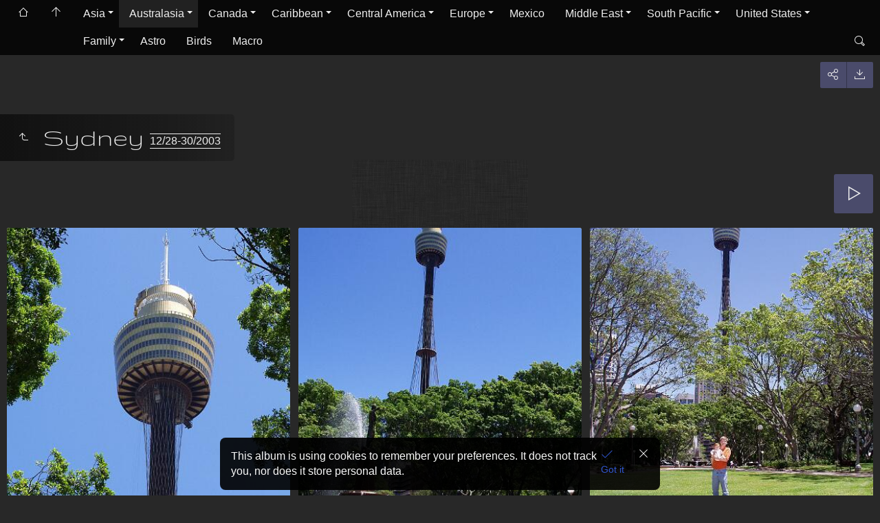

--- FILE ---
content_type: text/html
request_url: http://woosters.com/photography/Australasia/Australia/Sydney/index.htm
body_size: 19931
content:
<!doctype html>
<html lang="en" class="no-js" data-level="3">
	<!-- Generated by jAlbum app (https://jalbum.net) -->
	<head>
		<meta charset="UTF-8">
		<meta http-equiv="x-ua-compatible" content="ie=edge">
		<meta name="viewport" content="width=device-width, initial-scale=1.0, viewport-fit=cover">
		<link rel="preload" href="../../../res/icon/skinicon-thin.woff?v6.9.2" as="font" type="font/woff" crossorigin>
		<link rel="preload" href="../../../res/icon/skinicon-thin.ttf?v6.9.2" as="font" type="font/ttf" crossorigin>
		<title>Sydney</title>
		<meta name="description" content="Sydney">
		<meta name="generator" content="jAlbum 37.4 & Tiger 6.9.2 [Portfolio]">
		<meta property="og:url" content="https://www.woosters.com/photography/Australasia/Australia/Sydney/index.htm">
		<meta property="og:image" content="https://www.woosters.com/photography/Australasia/Australia/Sydney/shareimage.jpg">
		<meta property="og:image:secure_url" content="https://www.woosters.com/photography/Australasia/Australia/Sydney/shareimage.jpg">
		<meta property="og:image:width" content="372">
		<meta property="og:image:height" content="279">
		<link rel="image_src" href="https://www.woosters.com/photography/Australasia/Australia/Sydney/shareimage.jpg">
		<meta name="twitter:image" content="https://www.woosters.com/photography/Australasia/Australia/Sydney/shareimage.jpg">
		<meta property="og:title" content="Sydney">
		<meta property="og:description" content="Sydney">
		<meta property="og:type" content="website">
		<meta name="twitter:title" content="Sydney">
		<meta name="twitter:card" content="summary_large_image">
		<meta name="apple-mobile-web-app-status-bar-style" content="black-translucent">
		<meta name="mobile-web-app-capable" content="yes">
		<meta name="format-detection" content="telephone=no">
		<link rel="manifest" href="../../../res/site.webmanifest" crossorigin="use-credentials">
		<link rel="apple-touch-icon" sizes="180x180" href="../../../res/apple-touch-icon.png">
		<link rel="icon" type="image/png" sizes="32x32" href="../../../res/favicon-32x32.png">
		<link rel="icon" type="image/png" sizes="16x16" href="../../../res/favicon-16x16.png">
		<link rel="mask-icon" href="../../../res/safari-pinned-tab.svg" color="#282828">
		<link rel="icon" href="../../../res/favicon.ico">
		<meta name="msapplication-config" content="../../../res/browserconfig.xml">
		<meta name="theme-color" content="#282828">
		<meta name="msapplication-TileColor" content="#282828">
		<link rel="stylesheet" href="https://unpkg.com/leaflet@1.9.4/dist/leaflet.css" />
		<link rel="stylesheet" href="../../../res/common.css?v=6.9.2">
	</head>
	<body id="index" class="index scrollable stop-transitions dark-mode sub-album full-width icon-thin use-mainbg">
		<section class="top-bar has-menu has-search sticky">
			<div class="cont">
				<div class="left-column align-left">
					<div class="topnavigation"><a class="topnav-toggle icon-menu btn" data-topnav-toggle></a><nav class="navigation" data-length="14"><a class="icon-home" href="../index.htm"><span> Woosters Home</span></a><a class="icon-arrow-up" href="../../../index.htm"><span> Main album page</span></a><ul class="dropdown menu has-submenu"><li class="has-submenu"><a href="../../../Asia/index.htm">Asia</a><ul class="menu has-submenu"><li class="has-submenu"><a href="../../../Asia/China/index.htm">China</a><ul class="menu has-submenu"><li class="has-submenu"><a href="../../../Asia/China/Beijing/index.htm">Beijing</a><ul class="menu"><li><a href="../../../Asia/China/Beijing/Beihai%20Park/index.htm">Beihai Park</a></li><li><a href="../../../Asia/China/Beijing/City%20Architecture/index.htm">City Architecture</a></li><li><a href="../../../Asia/China/Beijing/Forbidden%20City/index.htm">Forbidden City</a></li><li><a href="../../../Asia/China/Beijing/Great%20Wall%20at%20Mutianyu/index.htm">Great Wall at Mutianyu</a></li><li><a href="../../../Asia/China/Beijing/Hotels/index.htm">Hotels</a></li><li><a href="../../../Asia/China/Beijing/Imperial%20College/index.htm">Imperial College</a></li><li><a href="../../../Asia/China/Beijing/Lama%20Temple/index.htm">Lama Temple</a></li><li><a href="../../../Asia/China/Beijing/Olympic%20Park/index.htm">Olympic Park</a></li><li><a href="../../../Asia/China/Beijing/Summer%20Palace/index.htm">Summer Palace</a></li><li><a href="../../../Asia/China/Beijing/Sun%20Park/index.htm">Sun Park</a></li><li><a href="../../../Asia/China/Beijing/Temple%20of%20Heaven/index.htm">Temple of Heaven</a></li><li><a href="../../../Asia/China/Beijing/Yuanmingyuan/index.htm">Yuanmingyuan</a></li></ul></li><li><a href="../../../Asia/China/Hong%20Kong/index.htm">Hong Kong</a></li><li><a href="../../../Asia/China/Kowloon/index.htm">Kowloon</a></li><li><a href="../../../Asia/China/Lantau%20Island/index.htm">Lantau Island</a></li><li><a href="../../../Asia/China/Macau/index.htm">Macau</a></li><li><a href="../../../Asia/China/Shanghai%202005/index.htm">Shanghai 2005</a></li><li><a href="../../../Asia/China/Shanghai%202014/index.htm">Shanghai 2014</a></li><li><a href="../../../Asia/China/Shenzhen/index.htm">Shenzhen</a></li><li><a href="../../../Asia/China/SuZhou/index.htm">SuZhou</a></li><li><a href="../../../Asia/China/Tianjin/index.htm">Tianjin</a></li></ul></li><li class="has-submenu"><a href="../../../Asia/India/index.htm">India</a><ul class="menu"><li><a href="../../../Asia/India/Bangalore/index.htm">Bangalore</a></li><li><a href="../../../Asia/India/Bombay/index.htm">Bombay</a></li></ul></li><li class="has-submenu"><a href="../../../Asia/Japan/index.htm">Japan</a><ul class="menu"><li><a href="../../../Asia/Japan/Disney%20June%202023/index.htm">Disney June 2023</a></li><li><a href="../../../Asia/Japan/Disney%20Sea%20June%202023/index.htm">Disney Sea June 2023</a></li><li><a href="../../../Asia/Japan/Himeji%20Kobe%20Nara%20Osaka%20June%202023/index.htm">Himeji Kobe Nara Osaka June 2023</a></li><li><a href="../../../Asia/Japan/Kamakura%20June%202023/index.htm">Kamakura June 2023</a></li><li><a href="../../../Asia/Japan/Kanazawa%20June%202023/index.htm">Kanazawa June 2023</a></li><li><a href="../../../Asia/Japan/Kyoto%20Oct%202019/index.htm">Kyoto Oct 2019</a></li><li><a href="../../../Asia/Japan/Kyoto%20June%202023/index.htm">Kyoto June 2023</a></li><li><a href="../../../Asia/Japan/Mt.%20Fuji%20Lake%20Ashi%20June%202023/index.htm">Mt. Fuji Lake Ashi June 2023</a></li><li><a href="../../../Asia/Japan/Nikko%20June%202023/index.htm">Nikko June 2023</a></li><li><a href="../../../Asia/Japan/Noto%20Peninsular%20June%202023/index.htm">Noto Peninsular June 2023</a></li><li><a href="../../../Asia/Japan/Osaka%20Sept%202015/index.htm">Osaka Sept 2015</a></li><li><a href="../../../Asia/Japan/Tokyo%202012-2019/index.htm">Tokyo 2012-2019</a></li><li><a href="../../../Asia/Japan/Tokyo%20June%202023/index.htm">Tokyo June 2023</a></li></ul></li><li><a href="../../../Asia/Russia/index.htm">Russia</a></li><li><a href="../../../Asia/Singapore/index.htm">Singapore</a></li><li class="has-submenu"><a href="../../../Asia/South%20Korea/index.htm">South Korea</a><ul class="menu"><li><a href="../../../Asia/South%20Korea/Bongeunsa%20Temple/index.htm">Bongeunsa Temple</a></li><li><a href="../../../Asia/South%20Korea/Botanic%20Park/index.htm">Botanic Park</a></li><li><a href="../../../Asia/South%20Korea/Bukchon%20Hanok%20Village/index.htm">Bukchon Hanok Village</a></li><li><a href="../../../Asia/South%20Korea/Changdeokgung%20Palace/index.htm">Changdeokgung Palace</a></li><li><a href="../../../Asia/South%20Korea/Deoksugung%20Palace/index.htm">Deoksugung Palace</a></li><li><a href="../../../Asia/South%20Korea/Dongdaemun%20Design%20Plaza/index.htm">Dongdaemun Design Plaza</a></li><li><a href="../../../Asia/South%20Korea/Food/index.htm">Food</a></li><li><a href="../../../Asia/South%20Korea/Fountain%20Bridge/index.htm">Fountain Bridge</a></li><li><a href="../../../Asia/South%20Korea/Gwanghwamun%20Gate%20and%20Square/index.htm">Gwanghwamun Gate and Square</a></li><li><a href="../../../Asia/South%20Korea/Gyeongbokgung%20Palace/index.htm">Gyeongbokgung Palace</a></li><li><a href="../../../Asia/South%20Korea/Jongmyo%20Shrine/index.htm">Jongmyo Shrine</a></li><li><a href="../../../Asia/South%20Korea/Leeum%20Art%20Museum/index.htm">Leeum Art Museum</a></li><li><a href="../../../Asia/South%20Korea/Lotte%20Tower/index.htm">Lotte Tower</a></li><li><a href="../../../Asia/South%20Korea/Namsam%20Tower/index.htm">Namsam Tower</a></li><li><a href="../../../Asia/South%20Korea/Seolleung%20Jeongneung/index.htm">Seolleung Jeongneung</a></li><li><a href="../../../Asia/South%20Korea/Seoul/index.htm">Seoul</a></li><li><a href="../../../Asia/South%20Korea/Suwon/index.htm">Suwon</a></li><li><a href="../../../Asia/South%20Korea/Tapgol%20Park/index.htm">Tapgol Park</a></li><li><a href="../../../Asia/South%20Korea/War%20Memorial/index.htm">War Memorial</a></li></ul></li><li class="has-submenu"><a href="../../../Asia/Taiwan/index.htm">Taiwan</a><ul class="menu has-submenu"><li><a href="../../../Asia/Taiwan/Tainan/index.htm">Tainan</a></li><li class="has-submenu"><a href="../../../Asia/Taiwan/Taipei/index.htm">Taipei</a><ul class="menu"><li><a href="../../../Asia/Taiwan/Taipei/Botanical%20%26%20Rose%20Gardens/index.htm">Botanical & Rose Gardens</a></li><li><a href="../../../Asia/Taiwan/Taipei/Confucian%20Temple/index.htm">Confucian Temple</a></li><li><a href="../../../Asia/Taiwan/Taipei/Daan%20Forest%20Park/index.htm">Daan Forest Park</a></li><li><a href="../../../Asia/Taiwan/Taipei/Dalongdong%20Baoan%20Temple/index.htm">Dalongdong Baoan Temple</a></li><li><a href="../../../Asia/Taiwan/Taipei/Hotels/index.htm">Hotels</a></li><li><a href="../../../Asia/Taiwan/Taipei/Jieyun%20Temple/index.htm">Jieyun Temple</a></li><li><a href="../../../Asia/Taiwan/Taipei/Lin%20An%20Tai%20Historical%20House/index.htm">Lin An Tai Historical House</a></li><li><a href="../../../Asia/Taiwan/Taipei/Lin%20Family%20Mansion%20%26%20Gardens/index.htm">Lin Family Mansion & Gardens</a></li><li><a href="../../../Asia/Taiwan/Taipei/Lungshan%20Temple/index.htm">Lungshan Temple</a></li><li><a href="../../../Asia/Taiwan/Taipei/Taipei%20101/index.htm">Taipei 101</a></li><li><a href="../../../Asia/Taiwan/Taipei/Zhongzheng%20Memorial%20Park/index.htm">Zhongzheng Memorial Park</a></li></ul></li><li><a href="../../../Asia/Taiwan/Tamsui/index.htm">Tamsui</a></li><li class="has-submenu"><a href="../../../Asia/Taiwan/Taoyun%20%26%20Fuxing/index.htm">Taoyun & Fuxing</a><ul class="menu"><li><a href="../../../Asia/Taiwan/Taoyun%20&%20Fuxing/Longfeng%20Waterfall%20%26%20Xiaowulai%20Skywalk/index.htm">Longfeng Waterfall & Xiaowulai&hellip;</a></li></ul></li><li><a href="../../../Asia/Taiwan/Waterfalls%2C%20Gold%2C%20Lanterns/index.htm">Waterfalls, Gold, Lanterns</a></li><li><a href="../../../Asia/Taiwan/Wenshan%20-%20Maokong%20and%20Zhinan%20Temple/index.htm">Wenshan - Maokong and Zhinan&hellip;</a></li><li><a href="../../../Asia/Taiwan/Yilan%20-%20Kavalan%20Distillery/index.htm">Yilan - Kavalan Distillery</a></li><li><a href="../../../Asia/Taiwan/Food/index.htm">Food</a></li></ul></li></ul></li><li class="actual-branch has-submenu"><a href="../../../Australasia/index.htm">Australasia</a><ul class="menu has-submenu"><li class="actual-branch has-submenu"><a href="../../../Australasia/Australia/index.htm">Australia</a><ul class="menu"><li><a href="../../../Australasia/Australia/Cairns%20%26%20GBR/index.htm">Cairns & GBR</a></li><li><a href="../../../Australasia/Australia/Arincourt%20Reef/index.htm">Arincourt Reef</a></li><li><a href="../../../Australasia/Australia/Green%20Island/index.htm">Green Island</a></li><li><a href="../../../Australasia/Australia/Fitzroy%20Island/index.htm">Fitzroy Island</a></li><li><a href="../../../Australasia/Australia/Canberra/index.htm">Canberra</a></li><li><a href="../../../Australasia/Australia/Melbourne/index.htm">Melbourne</a></li><li class="actual-branch actual"><a href="../../../Australasia/Australia/Sydney/index.htm">Sydney</a></li></ul></li><li><a href="../../../Australasia/New%20Zealand/index.htm">New Zealand</a></li></ul></li><li class="has-submenu"><a href="../../../Canada/index.htm">Canada</a><ul class="menu"><li><a href="../../../Canada/Banff%202014/index.htm">Banff 2014</a></li><li><a href="../../../Canada/Canmore%202014/index.htm">Canmore 2014</a></li><li><a href="../../../Canada/Jasper%202014/index.htm">Jasper 2014</a></li><li><a href="../../../Canada/Lake%20Louise%202014/index.htm">Lake Louise 2014</a></li><li><a href="../../../Canada/Revelstoke%202014/index.htm">Revelstoke 2014</a></li><li><a href="../../../Canada/Vancouver%20to%20Lillooet%202014/index.htm">Vancouver to Lillooet 2014</a></li><li><a href="../../../Canada/Ontario%202008/index.htm">Ontario 2008</a></li><li><a href="../../../Canada/Quebec%202008/index.htm">Quebec 2008</a></li><li><a href="../../../Canada/Vancouver%202004/index.htm">Vancouver 2004</a></li></ul></li><li class="has-submenu"><a href="../../../Caribbean/index.htm">Caribbean</a><ul class="menu has-submenu"><li class="has-submenu"><a href="../../../Caribbean/Cruises/index.htm">Cruises</a><ul class="menu"><li><a href="../../../Caribbean/Cruises/Western%20Caribbean%20March%202005/index.htm">Western Caribbean March 2005</a></li><li><a href="../../../Caribbean/Cruises/Crown%20Princess%20Dec%202006/index.htm">Crown Princess Dec 2006</a></li><li><a href="../../../Caribbean/Cruises/Serenade%20Of%20The%20Seas%20Dec%202006/index.htm">Serenade Of The Seas Dec 2006</a></li><li><a href="../../../Caribbean/Cruises/Crown%20Princess%20Jan%202008/index.htm">Crown Princess Jan 2008</a></li><li><a href="../../../Caribbean/Cruises/Legend%20July%202012/index.htm">Legend July 2012</a></li><li><a href="../../../Caribbean/Cruises/Oosterdam%20Dec%202015/index.htm">Oosterdam Dec 2015</a></li><li><a href="../../../Caribbean/Cruises/Allure%20of%20the%20Seas%20April%202019/index.htm">Allure of the Seas April 2019</a></li><li><a href="../../../Caribbean/Cruises/Symphony%20of%20the%20Seas%20April%202022/index.htm">Symphony of the Seas April 2022</a></li><li><a href="../../../Caribbean/Cruises/Wonder%20of%20the%20Seas%20December%202023/index.htm">Wonder of the Seas December 2023</a></li><li><a href="../../../Caribbean/Cruises/Symphony%20of%20the%20Seas%20-%20Dec%202024/index.htm">Symphony of the Seas - Dec 2024</a></li></ul></li><li><a href="../../../Caribbean/Aruba/index.htm">Aruba</a></li><li class="has-submenu"><a href="../../../Caribbean/Bahamas/index.htm">Bahamas</a><ul class="menu"><li><a href="../../../Caribbean/Bahamas/Half%20Moon%20Cay%202015/index.htm">Half Moon Cay 2015</a></li><li><a href="../../../Caribbean/Bahamas/Nassau%202004/index.htm">Nassau 2004</a></li><li><a href="../../../Caribbean/Bahamas/Nassau%202019/index.htm">Nassau 2019</a></li></ul></li><li><a href="../../../Caribbean/Barbados/index.htm">Barbados</a></li><li><a href="../../../Caribbean/Belize/index.htm">Belize</a></li><li><a href="../../../Caribbean/Bonaire/index.htm">Bonaire</a></li><li class="has-submenu"><a href="../../../Caribbean/Curacao/index.htm">Curacao</a><ul class="menu"><li><a href="../../../Caribbean/Curacao/Nov%202006/index.htm">Nov 2006</a></li><li><a href="../../../Caribbean/Curacao/Dec%202015/index.htm">Dec 2015</a></li></ul></li><li><a href="../../../Caribbean/GrandCayman/index.htm">GrandCayman</a></li><li><a href="../../../Caribbean/Grand%20Turk/index.htm">Grand Turk</a></li><li><a href="../../../Caribbean/Grenada/index.htm">Grenada</a></li><li class="has-submenu"><a href="../../../Caribbean/Mexican%20Caribbean/index.htm">Mexican Caribbean</a><ul class="menu has-submenu"><li class="has-submenu"><a href="../../../Caribbean/Mexican%20Caribbean/Costa%20Maya/index.htm">Costa Maya</a><ul class="menu"><li><a href="../../../Caribbean/Mexican%20Caribbean/Costa%20Maya/Port%20Beach%2C%20April%202019/index.htm">Port Beach, April 2019</a></li><li><a href="../../../Caribbean/Mexican%20Caribbean/Costa%20Maya/Dzibanche%2C%20April%202022/index.htm">Dzibanche, April 2022</a></li><li><a href="../../../Caribbean/Mexican%20Caribbean/Costa%20Maya/Kohunlich%2C%20April%202022/index.htm">Kohunlich, April 2022</a></li></ul></li><li><a href="../../../Caribbean/Mexican%20Caribbean/Cozumel/index.htm">Cozumel</a></li></ul></li><li><a href="../../../Caribbean/PuertoRico/index.htm">PuertoRico</a></li><li class="has-submenu"><a href="../../../Caribbean/Roatan/index.htm">Roatan</a><ul class="menu"><li><a href="../../../Caribbean/Roatan/ZipLine%2C%20Iguana%2C%20Beach%20March%202005/index.htm">ZipLine, Iguana, Beach March&hellip;</a></li><li><a href="../../../Caribbean/Roatan/Mahogany%20Bay%20July%202012/index.htm">Mahogany Bay July 2012</a></li><li><a href="../../../Caribbean/Roatan/Mayan%20Eden%20and%20West%20End%20Bay%20April%202022/index.htm">Mayan Eden and West End Bay&hellip;</a></li></ul></li><li><a href="../../../Caribbean/StKitts/index.htm">StKitts</a></li><li><a href="../../../Caribbean/StLucia/index.htm">StLucia</a></li><li><a href="../../../Caribbean/StMartin/index.htm">StMartin</a></li><li><a href="../../../Caribbean/StThomas/index.htm">StThomas</a></li></ul></li><li class="has-submenu"><a href="../../../Central%20America/index.htm">Central America</a><ul class="menu has-submenu"><li class="has-submenu"><a href="../../../Central%20America/Costa%20Rica/index.htm">Costa Rica</a><ul class="menu"><li><a href="../../../Central%20America/Costa%20Rica/April%202011/index.htm">April 2011</a></li><li><a href="../../../Central%20America/Costa%20Rica/March%202018/index.htm">March 2018</a></li></ul></li></ul></li><li class="has-submenu"><a href="../../../Europe/index.htm">Europe</a><ul class="menu has-submenu"><li class="has-submenu"><a href="../../../Europe/Austria/index.htm">Austria</a><ul class="menu"><li><a href="../../../Europe/Austria/Alps/index.htm">Alps</a></li><li><a href="../../../Europe/Austria/Melk/index.htm">Melk</a></li><li><a href="../../../Europe/Austria/Reutte/index.htm">Reutte</a></li><li><a href="../../../Europe/Austria/Salzburg/index.htm">Salzburg</a></li><li><a href="../../../Europe/Austria/Vienna/index.htm">Vienna</a></li></ul></li><li class="has-submenu"><a href="../../../Europe/Croatia/index.htm">Croatia</a><ul class="menu"><li><a href="../../../Europe/Croatia/Dubrovnik/index.htm">Dubrovnik</a></li><li><a href="../../../Europe/Croatia/Split/index.htm">Split</a></li></ul></li><li class="has-submenu"><a href="../../../Europe/Czech%20Republic/index.htm">Czech Republic</a><ul class="menu"><li><a href="../../../Europe/Czech%20Republic/Cesky%20Krumlov/index.htm">Cesky Krumlov</a></li><li><a href="../../../Europe/Czech%20Republic/Prague/index.htm">Prague</a></li></ul></li><li><a href="../../../Europe/Denmark/index.htm">Denmark</a></li><li class="has-submenu"><a href="../../../Europe/England/index.htm">England</a><ul class="menu has-submenu"><li><a href="../../../Europe/England/June%202025/index.htm">June 2025</a></li><li><a href="../../../Europe/England/November%202024/index.htm">November 2024</a></li><li><a href="../../../Europe/England/October%202024%20Dad%27s%20Move/index.htm">October 2024 Dad's Move</a></li><li><a href="../../../Europe/England/July%202024/index.htm">July 2024</a></li><li><a href="../../../Europe/England/January%202024/index.htm">January 2024</a></li><li class="has-submenu"><a href="../../../Europe/England/Summer%202023/index.htm">Summer 2023</a><ul class="menu"><li><a href="../../../Europe/England/Summer%202023/Devon/index.htm">Devon</a></li></ul></li><li><a href="../../../Europe/England/August%202022/index.htm">August 2022</a></li><li><a href="../../../Europe/England/February%202022/index.htm">February 2022</a></li><li><a href="../../../Europe/England/October%202021/index.htm">October 2021</a></li><li><a href="../../../Europe/England/February%202019/index.htm">February 2019</a></li><li><a href="../../../Europe/England/London%20IoW%20Portsmouth%20August%202018/index.htm">London IoW Portsmouth August&hellip;</a></li><li><a href="../../../Europe/England/Stone%20Henge%20July%202015/index.htm">Stone Henge July 2015</a></li><li><a href="../../../Europe/England/London%20July%202015/index.htm">London July 2015</a></li><li><a href="../../../Europe/England/Cotswald%27s%20July%202015/index.htm">Cotswald's July 2015</a></li><li><a href="../../../Europe/England/Cambridgeshire%20July%202015/index.htm">Cambridgeshire July 2015</a></li><li><a href="../../../Europe/England/November%202014/index.htm">November 2014</a></li><li><a href="../../../Europe/England/November%202013/index.htm">November 2013</a></li><li><a href="../../../Europe/England/November%202012/index.htm">November 2012</a></li><li><a href="../../../Europe/England/April%202010/index.htm">April 2010</a></li><li><a href="../../../Europe/England/March%202008/index.htm">March 2008</a></li><li><a href="../../../Europe/England/Sept%202007/index.htm">Sept 2007</a></li><li class="has-submenu"><a href="../../../Europe/England/June%202005/index.htm">June 2005</a><ul class="menu"><li><a href="../../../Europe/England/June%202005/Cambridge/index.htm">Cambridge</a></li><li><a href="../../../Europe/England/June%202005/Castle%20Rising/index.htm">Castle Rising</a></li><li><a href="../../../Europe/England/June%202005/London/index.htm">London</a></li><li><a href="../../../Europe/England/June%202005/Mum%27s%20House/index.htm">Mum's House</a></li><li><a href="../../../Europe/England/June%202005/Nana%27s%20House/index.htm">Nana's House</a></li><li><a href="../../../Europe/England/June%202005/Oliver%27s%20House/index.htm">Oliver's House</a></li><li><a href="../../../Europe/England/June%202005/Sandringham/index.htm">Sandringham</a></li></ul></li><li><a href="../../../Europe/England/Summer%202004/index.htm">Summer 2004</a></li><li><a href="../../../Europe/England/October%202003/index.htm">October 2003</a></li><li><a href="../../../Europe/England/Lancashire%20Early%201990s/index.htm">Lancashire Early 1990s</a></li></ul></li><li><a href="../../../Europe/Estonia/index.htm">Estonia</a></li><li><a href="../../../Europe/Finland/index.htm">Finland</a></li><li class="has-submenu"><a href="../../../Europe/France/index.htm">France</a><ul class="menu has-submenu"><li><a href="../../../Europe/France/Annecy/index.htm">Annecy</a></li><li><a href="../../../Europe/France/Dordogne/index.htm">Dordogne</a></li><li class="has-submenu"><a href="../../../Europe/France/Loire%20Valley/index.htm">Loire Valley</a><ul class="menu"><li><a href="../../../Europe/France/Loire%20Valley/Amboise/index.htm">Amboise</a></li><li><a href="../../../Europe/France/Loire%20Valley/Chambord/index.htm">Chambord</a></li><li><a href="../../../Europe/France/Loire%20Valley/Chenonceau/index.htm">Chenonceau</a></li><li><a href="../../../Europe/France/Loire%20Valley/Cheverny/index.htm">Cheverny</a></li></ul></li><li><a href="../../../Europe/France/Monaco%20and%20Eze/index.htm">Monaco and Eze</a></li><li class="has-submenu"><a href="../../../Europe/France/Paris%20Area/index.htm">Paris Area</a><ul class="menu"><li><a href="../../../Europe/France/Paris%20Area/Chartres/index.htm">Chartres</a></li><li><a href="../../../Europe/France/Paris%20Area/Euro%20Disney/index.htm">Euro Disney</a></li><li><a href="../../../Europe/France/Paris%20Area/Giverny/index.htm">Giverny</a></li><li><a href="../../../Europe/France/Paris%20Area/Paris/index.htm">Paris</a></li><li><a href="../../../Europe/France/Paris%20Area/Versailles/index.htm">Versailles</a></li></ul></li><li><a href="../../../Europe/France/Provence/index.htm">Provence</a></li></ul></li><li class="has-submenu"><a href="../../../Europe/Germany/index.htm">Germany</a><ul class="menu"><li><a href="../../../Europe/Germany/Bavaria/index.htm">Bavaria</a></li><li><a href="../../../Europe/Germany/Berlin/index.htm">Berlin</a></li><li><a href="../../../Europe/Germany/Lubeck/index.htm">Lubeck</a></li><li><a href="../../../Europe/Germany/Mecklenburg/index.htm">Mecklenburg</a></li></ul></li><li class="has-submenu"><a href="../../../Europe/Greece/index.htm">Greece</a><ul class="menu has-submenu"><li class="has-submenu"><a href="../../../Europe/Greece/Athens/index.htm">Athens</a><ul class="menu"><li><a href="../../../Europe/Greece/Athens/September%202007/index.htm">September 2007</a></li><li><a href="../../../Europe/Greece/Athens/June%202013/index.htm">June 2013</a></li></ul></li><li><a href="../../../Europe/Greece/Crete/index.htm">Crete</a></li><li><a href="../../../Europe/Greece/Delos/index.htm">Delos</a></li><li><a href="../../../Europe/Greece/Katakolon/index.htm">Katakolon</a></li><li><a href="../../../Europe/Greece/Mykonos/index.htm">Mykonos</a></li><li><a href="../../../Europe/Greece/Rhodes/index.htm">Rhodes</a></li><li class="has-submenu"><a href="../../../Europe/Greece/Santorini/index.htm">Santorini</a><ul class="menu"><li><a href="../../../Europe/Greece/Santorini/September%202007/index.htm">September 2007</a></li><li><a href="../../../Europe/Greece/Santorini/June%202013/index.htm">June 2013</a></li></ul></li></ul></li><li><a href="../../../Europe/Hungary/index.htm">Hungary</a></li><li class="has-submenu"><a href="../../../Europe/Iceland/index.htm">Iceland</a><ul class="menu"><li><a href="../../../Europe/Iceland/Golden%20Circle/index.htm">Golden Circle</a></li><li><a href="../../../Europe/Iceland/Reykjavik/index.htm">Reykjavik</a></li><li><a href="../../../Europe/Iceland/Snaefellsjokull%20Peninsula/index.htm">Snaefellsjokull Peninsula</a></li><li><a href="../../../Europe/Iceland/South%20Coast%20Glaciers/index.htm">South Coast Glaciers</a></li></ul></li><li class="has-submenu"><a href="../../../Europe/Ireland/index.htm">Ireland</a><ul class="menu"><li><a href="../../../Europe/Ireland/Dublin/index.htm">Dublin</a></li><li><a href="../../../Europe/Ireland/Kilkenny%20%26%20Cashel/index.htm">Kilkenny & Cashel</a></li><li><a href="../../../Europe/Ireland/Killarney%20%26%20Ring%20of%20Kerry/index.htm">Killarney & Ring of Kerry</a></li><li><a href="../../../Europe/Ireland/Northern%20Ireland/index.htm">Northern Ireland</a></li><li><a href="../../../Europe/Ireland/Trim/index.htm">Trim</a></li><li><a href="../../../Europe/Ireland/Wicklow%20Mountains/index.htm">Wicklow Mountains</a></li></ul></li><li class="has-submenu"><a href="../../../Europe/Italy/index.htm">Italy</a><ul class="menu has-submenu"><li><a href="../../../Europe/Italy/Cinque%20Terre/index.htm">Cinque Terre</a></li><li><a href="../../../Europe/Italy/Dolomites/index.htm">Dolomites</a></li><li class="has-submenu"><a href="../../../Europe/Italy/Florence/index.htm">Florence</a><ul class="menu"><li><a href="../../../Europe/Italy/Florence/July%202022/index.htm">July 2022</a></li><li><a href="../../../Europe/Italy/Florence/September%202007/index.htm">September 2007</a></li></ul></li><li><a href="../../../Europe/Italy/Herculaneum/index.htm">Herculaneum</a></li><li class="has-submenu"><a href="../../../Europe/Italy/Pompeii/index.htm">Pompeii</a><ul class="menu"><li><a href="../../../Europe/Italy/Pompeii/June%202013/index.htm">June 2013</a></li><li><a href="../../../Europe/Italy/Pompeii/September%202007/index.htm">September 2007</a></li></ul></li><li class="has-submenu"><a href="../../../Europe/Italy/Riva%20del%20Garda/index.htm">Riva del Garda</a><ul class="menu"><li><a href="../../../Europe/Italy/Riva%20del%20Garda/July%202022/index.htm">July 2022</a></li><li><a href="../../../Europe/Italy/Riva%20del%20Garda/June%202013/index.htm">June 2013</a></li><li><a href="../../../Europe/Italy/Riva%20del%20Garda/Ballet/index.htm">Ballet</a></li></ul></li><li class="has-submenu"><a href="../../../Europe/Italy/Rome/index.htm">Rome</a><ul class="menu"><li><a href="../../../Europe/Italy/Rome/June%202013/index.htm">June 2013</a></li><li><a href="../../../Europe/Italy/Rome/September%202007/index.htm">September 2007</a></li></ul></li><li><a href="../../../Europe/Italy/Sirmione%20and%20Verona/index.htm">Sirmione and Verona</a></li><li><a href="../../../Europe/Italy/Tuscany/index.htm">Tuscany</a></li><li class="has-submenu"><a href="../../../Europe/Italy/Venice/index.htm">Venice</a><ul class="menu"><li><a href="../../../Europe/Italy/Venice/July%202022/index.htm">July 2022</a></li><li><a href="../../../Europe/Italy/Venice/June%202013/index.htm">June 2013</a></li><li><a href="../../../Europe/Italy/Venice/September%202007/index.htm">September 2007</a></li></ul></li></ul></li><li><a href="../../../Europe/Malta/index.htm">Malta</a></li><li class="has-submenu"><a href="../../../Europe/Poland/index.htm">Poland</a><ul class="menu"><li><a href="../../../Europe/Poland/Auschwitz/index.htm">Auschwitz</a></li><li><a href="../../../Europe/Poland/Gdansk/index.htm">Gdansk</a></li><li><a href="../../../Europe/Poland/Krakow/index.htm">Krakow</a></li></ul></li><li class="has-submenu"><a href="../../../Europe/Spain/index.htm">Spain</a><ul class="menu"><li><a href="../../../Europe/Spain/Arcos/index.htm">Arcos</a></li><li><a href="../../../Europe/Spain/Avila/index.htm">Avila</a></li><li><a href="../../../Europe/Spain/Barcelona/index.htm">Barcelona</a></li><li><a href="../../../Europe/Spain/El%20Escorial/index.htm">El Escorial</a></li><li><a href="../../../Europe/Spain/Granada/index.htm">Granada</a></li><li><a href="../../../Europe/Spain/Grazalema/index.htm">Grazalema</a></li><li><a href="../../../Europe/Spain/Italica/index.htm">Italica</a></li><li><a href="../../../Europe/Spain/Madrid/index.htm">Madrid</a></li><li><a href="../../../Europe/Spain/Nerja/index.htm">Nerja</a></li><li><a href="../../../Europe/Spain/Ronda/index.htm">Ronda</a></li><li><a href="../../../Europe/Spain/Segovia/index.htm">Segovia</a></li><li><a href="../../../Europe/Spain/Sevilla/index.htm">Sevilla</a></li><li><a href="../../../Europe/Spain/Toledo/index.htm">Toledo</a></li><li><a href="../../../Europe/Spain/Valley%20of%20the%20Fallen/index.htm">Valley of the Fallen</a></li></ul></li><li><a href="../../../Europe/Sweden/index.htm">Sweden</a></li><li><a href="../../../Europe/Switzerland/index.htm">Switzerland</a></li><li class="has-submenu"><a href="../../../Europe/Turkey/index.htm">Turkey</a><ul class="menu"><li><a href="../../../Europe/Turkey/Anadolu%20Kavagi%20-%20Genoese%20Castle/index.htm">Anadolu Kavagi - Genoese Castle</a></li><li><a href="../../../Europe/Turkey/Archaeological%20Museum/index.htm">Archaeological Museum</a></li><li><a href="../../../Europe/Turkey/Aya%20Sofya/index.htm">Aya Sofya</a></li><li><a href="../../../Europe/Turkey/Blue%20Mosque/index.htm">Blue Mosque</a></li><li><a href="../../../Europe/Turkey/Bosphorus/index.htm">Bosphorus</a></li><li><a href="../../../Europe/Turkey/Cistern%20Basilica/index.htm">Cistern Basilica</a></li><li><a href="../../../Europe/Turkey/Didyma/index.htm">Didyma</a></li><li><a href="../../../Europe/Turkey/Dolmabahce%20Palace/index.htm">Dolmabahce Palace</a></li><li><a href="../../../Europe/Turkey/Esphesus/index.htm">Esphesus</a></li><li><a href="../../../Europe/Turkey/Galata%20Tower/index.htm">Galata Tower</a></li><li><a href="../../../Europe/Turkey/Grand%20Bazaar/index.htm">Grand Bazaar</a></li><li><a href="../../../Europe/Turkey/Hippodrome/index.htm">Hippodrome</a></li><li><a href="../../../Europe/Turkey/Hotel%20and%20Views/index.htm">Hotel and Views</a></li><li><a href="../../../Europe/Turkey/Istanbul/index.htm">Istanbul</a></li><li><a href="../../../Europe/Turkey/Miletus/index.htm">Miletus</a></li><li><a href="../../../Europe/Turkey/Mosaic%20Museum/index.htm">Mosaic Museum</a></li><li><a href="../../../Europe/Turkey/Priene/index.htm">Priene</a></li><li><a href="../../../Europe/Turkey/Princes%20Island%20-%20Buyukada/index.htm">Princes Island - Buyukada</a></li><li><a href="../../../Europe/Turkey/Spice%20Bazaar/index.htm">Spice Bazaar</a></li><li><a href="../../../Europe/Turkey/Suleymaniye%20Mosque/index.htm">Suleymaniye Mosque</a></li><li><a href="../../../Europe/Turkey/Topkapi%20Palace/index.htm">Topkapi Palace</a></li><li><a href="../../../Europe/Turkey/Whirling%20Dervish/index.htm">Whirling Dervish</a></li></ul></li><li class="has-submenu"><a href="../../../Europe/Cruises/index.htm">Cruises</a><ul class="menu"><li><a href="../../../Europe/Cruises/Millenium%20Sept%202007/index.htm">Millenium Sept 2007</a></li><li><a href="../../../Europe/Cruises/Silhouette%20June%202013/index.htm">Silhouette June 2013</a></li><li><a href="../../../Europe/Cruises/Eurodam%20July%202015/index.htm">Eurodam July 2015</a></li></ul></li></ul></li><li><a href="../../../Mexico/index.htm">Mexico</a></li><li class="has-submenu"><a href="../../../Middle%20East/index.htm">Middle East</a><ul class="menu has-submenu"><li class="has-submenu"><a href="../../../Middle%20East/Israel/index.htm">Israel</a><ul class="menu"><li><a href="../../../Middle%20East/Israel/Akko/index.htm">Akko</a></li><li><a href="../../../Middle%20East/Israel/Caesarea/index.htm">Caesarea</a></li><li><a href="../../../Middle%20East/Israel/Dead%20Sea/index.htm">Dead Sea</a></li><li><a href="../../../Middle%20East/Israel/Haifa/index.htm">Haifa</a></li><li><a href="../../../Middle%20East/Israel/Jerusalem/index.htm">Jerusalem</a></li><li><a href="../../../Middle%20East/Israel/Masada/index.htm">Masada</a></li><li><a href="../../../Middle%20East/Israel/Nazareth/index.htm">Nazareth</a></li><li><a href="../../../Middle%20East/Israel/Qumran/index.htm">Qumran</a></li><li><a href="../../../Middle%20East/Israel/Sea%20of%20Galilee/index.htm">Sea of Galilee</a></li><li><a href="../../../Middle%20East/Israel/Tel%20Aviv/index.htm">Tel Aviv</a></li></ul></li></ul></li><li class="has-submenu"><a href="../../../South%20Pacific/index.htm">South Pacific</a><ul class="menu"><li><a href="../../../South%20Pacific/Moorea/index.htm">Moorea</a></li><li><a href="../../../South%20Pacific/Tahiti/index.htm">Tahiti</a></li></ul></li><li class="has-submenu"><a href="../../../United%20States/index.htm">United States</a><ul class="menu has-submenu"><li><a href="../../../United%20States/Alaska/index.htm">Alaska</a></li><li class="has-submenu"><a href="../../../United%20States/Arizona/index.htm">Arizona</a><ul class="menu"><li><a href="../../../United%20States/Arizona/Glen%20Canyon/index.htm">Glen Canyon</a></li><li><a href="../../../United%20States/Arizona/Horseshoe%20Bend/index.htm">Horseshoe Bend</a></li><li><a href="../../../United%20States/Arizona/Lake%20Powell/index.htm">Lake Powell</a></li><li><a href="../../../United%20States/Arizona/Lower%20Antelope%20Canyon%20April%202012/index.htm">Lower Antelope Canyon April 2012</a></li><li><a href="../../../United%20States/Arizona/Lower%20Antelope%20Canyon%20March%202024/index.htm">Lower Antelope Canyon March 2024</a></li><li><a href="../../../United%20States/Arizona/Upper%20Antelope%20Canyon/index.htm">Upper Antelope Canyon</a></li><li><a href="../../../United%20States/Arizona/Monument%20Valley/index.htm">Monument Valley</a></li><li><a href="../../../United%20States/Arizona/Phoenix/index.htm">Phoenix</a></li><li><a href="../../../United%20States/Arizona/The%20New%20Wave/index.htm">The New Wave</a></li></ul></li><li class="has-submenu"><a href="../../../United%20States/California/index.htm">California</a><ul class="menu has-submenu"><li class="has-submenu"><a href="../../../United%20States/California/Bay%20Area/index.htm">Bay Area</a><ul class="menu"><li><a href="../../../United%20States/California/Bay%20Area/Berkeley/index.htm">Berkeley</a></li><li><a href="../../../United%20States/California/Bay%20Area/Danville%20Blackhawk%20Museum/index.htm">Danville Blackhawk Museum</a></li><li><a href="../../../United%20States/California/Bay%20Area/Gilroy/index.htm">Gilroy</a></li><li><a href="../../../United%20States/California/Bay%20Area/Golden%20Gate%20State%20Park%20and%20Bridge/index.htm">Golden Gate State Park and&hellip;</a></li><li><a href="../../../United%20States/California/Bay%20Area/Mt.%20Diablo/index.htm">Mt. Diablo</a></li><li><a href="../../../United%20States/California/Bay%20Area/Muir%20Woods/index.htm">Muir Woods</a></li><li><a href="../../../United%20States/California/Bay%20Area/Point%20Reyes/index.htm">Point Reyes</a></li><li><a href="../../../United%20States/California/Bay%20Area/San%20Francisco/index.htm">San Francisco</a></li><li><a href="../../../United%20States/California/Bay%20Area/San%20Jose/index.htm">San Jose</a></li><li><a href="../../../United%20States/California/Bay%20Area/San%20Mateo/index.htm">San Mateo</a></li><li><a href="../../../United%20States/California/Bay%20Area/Sausalito/index.htm">Sausalito</a></li><li><a href="../../../United%20States/California/Bay%20Area/Woodside%20Filoli%20Gardens/index.htm">Woodside Filoli Gardens</a></li></ul></li><li><a href="../../../United%20States/California/Death%20Valley/index.htm">Death Valley</a></li><li class="has-submenu"><a href="../../../United%20States/California/Eastern%20California%20%28US395%29/index.htm">Eastern California (US395)</a><ul class="menu"><li><a href="../../../United%20States/California/Eastern%20California%20(US395)/Bodie%20State%20Park/index.htm">Bodie State Park</a></li><li><a href="../../../United%20States/California/Eastern%20California%20(US395)/Convict%20Lake/index.htm">Convict Lake</a></li><li><a href="../../../United%20States/California/Eastern%20California%20(US395)/Devil%27s%20Postpile/index.htm">Devil's Postpile</a></li><li><a href="../../../United%20States/California/Eastern%20California%20(US395)/June%20and%20Gull%20Lake/index.htm">June and Gull Lake</a></li><li><a href="../../../United%20States/California/Eastern%20California%20(US395)/Mono%20Lake/index.htm">Mono Lake</a></li><li><a href="../../../United%20States/California/Eastern%20California%20(US395)/Obsidian%20Dome/index.htm">Obsidian Dome</a></li><li><a href="../../../United%20States/California/Eastern%20California%20(US395)/US395/index.htm">US395</a></li></ul></li><li class="has-submenu"><a href="../../../United%20States/California/El%20Dorado%20County/index.htm">El Dorado County</a><ul class="menu"><li><a href="../../../United%20States/California/El%20Dorado%20County/Apple%20Hill%20and%20Wine%20Country/index.htm">Apple Hill and Wine Country</a></li><li><a href="../../../United%20States/California/El%20Dorado%20County/Coloma/index.htm">Coloma</a></li><li><a href="../../../United%20States/California/El%20Dorado%20County/Sly%20Park%20to%20Red%20Lake/index.htm">Sly Park to Red Lake</a></li><li><a href="../../../United%20States/California/El%20Dorado%20County/Sonora/index.htm">Sonora</a></li></ul></li><li><a href="../../../United%20States/California/Joshua%20Tree/index.htm">Joshua Tree</a></li><li class="has-submenu"><a href="../../../United%20States/California/Los%20Angeles/index.htm">Los Angeles</a><ul class="menu"><li><a href="../../../United%20States/California/Los%20Angeles/2012/index.htm">2012</a></li><li><a href="../../../United%20States/California/Los%20Angeles/2016/index.htm">2016</a></li><li><a href="../../../United%20States/California/Los%20Angeles/Frozen%20Premiere/index.htm">Frozen Premiere</a></li><li><a href="../../../United%20States/California/Los%20Angeles/2024/index.htm">2024</a></li></ul></li><li class="has-submenu"><a href="../../../United%20States/California/Northern%20California/index.htm">Northern California</a><ul class="menu"><li><a href="../../../United%20States/California/Northern%20California/Burney%20Falls/index.htm">Burney Falls</a></li><li><a href="../../../United%20States/California/Northern%20California/Collins%20Lake/index.htm">Collins Lake</a></li><li><a href="../../../United%20States/California/Northern%20California/Eureka%20and%20Arcata%20May%202014/index.htm">Eureka and Arcata May 2014</a></li><li><a href="../../../United%20States/California/Northern%20California/Eureka%20and%20Humboldt%20July%202007/index.htm">Eureka and Humboldt July 2007</a></li><li><a href="../../../United%20States/California/Northern%20California/Lassen/index.htm">Lassen</a></li><li><a href="../../../United%20States/California/Northern%20California/Lava%20Beds/index.htm">Lava Beds</a></li><li><a href="../../../United%20States/California/Northern%20California/Plumas%20County/index.htm">Plumas County</a></li><li><a href="../../../United%20States/California/Northern%20California/Shasta/index.htm">Shasta</a></li><li><a href="../../../United%20States/California/Northern%20California/Sterling%20Pointe/index.htm">Sterling Pointe</a></li></ul></li><li class="has-submenu"><a href="../../../United%20States/California/Pacific%20Coast/index.htm">Pacific Coast</a><ul class="menu has-submenu"><li><a href="../../../United%20States/California/Pacific%20Coast/Avila%20Beach/index.htm">Avila Beach</a></li><li><a href="../../../United%20States/California/Pacific%20Coast/Big%20Tree%20Parks/index.htm">Big Tree Parks</a></li><li><a href="../../../United%20States/California/Pacific%20Coast/Highway%201/index.htm">Highway 1</a></li><li><a href="../../../United%20States/California/Pacific%20Coast/Monterey%20Area/index.htm">Monterey Area</a></li><li><a href="../../../United%20States/California/Pacific%20Coast/North%20Coast/index.htm">North Coast</a></li><li class="has-submenu"><a href="../../../United%20States/California/Pacific%20Coast/Santa%20Cruz/index.htm">Santa Cruz</a><ul class="menu"><li><a href="../../../United%20States/California/Pacific%20Coast/Santa%20Cruz/January%202012/index.htm">January 2012</a></li><li><a href="../../../United%20States/California/Pacific%20Coast/Santa%20Cruz/October%202013/index.htm">October 2013</a></li><li><a href="../../../United%20States/California/Pacific%20Coast/Santa%20Cruz/October%202015/index.htm">October 2015</a></li><li><a href="../../../United%20States/California/Pacific%20Coast/Santa%20Cruz/October%202016/index.htm">October 2016</a></li><li><a href="../../../United%20States/California/Pacific%20Coast/Santa%20Cruz/October%202019/index.htm">October 2019</a></li></ul></li></ul></li><li class="has-submenu"><a href="../../../United%20States/California/Sacramento%20Area/index.htm">Sacramento Area</a><ul class="menu has-submenu"><li class="has-submenu"><a href="../../../United%20States/California/Sacramento%20Area/Air%20Shows/index.htm">Air Shows</a><ul class="menu"><li><a href="../../../United%20States/California/Sacramento%20Area/Air%20Shows/Sacramento%202025/index.htm">Sacramento 2025</a></li><li><a href="../../../United%20States/California/Sacramento%20Area/Air%20Shows/Sacramento%202023/index.htm">Sacramento 2023</a></li><li><a href="../../../United%20States/California/Sacramento%20Area/Air%20Shows/Sacramento%202022/index.htm">Sacramento 2022</a></li><li><a href="../../../United%20States/California/Sacramento%20Area/Air%20Shows/Sacramento%202018/index.htm">Sacramento 2018</a></li><li><a href="../../../United%20States/California/Sacramento%20Area/Air%20Shows/Sacramento%202016/index.htm">Sacramento 2016</a></li><li><a href="../../../United%20States/California/Sacramento%20Area/Air%20Shows/Sacramento%202015/index.htm">Sacramento 2015</a></li><li><a href="../../../United%20States/California/Sacramento%20Area/Air%20Shows/Sacramento%202011/index.htm">Sacramento 2011</a></li><li><a href="../../../United%20States/California/Sacramento%20Area/Air%20Shows/Sacramento%202009/index.htm">Sacramento 2009</a></li><li><a href="../../../United%20States/California/Sacramento%20Area/Air%20Shows/Sacramento%202007/index.htm">Sacramento 2007</a></li><li><a href="../../../United%20States/California/Sacramento%20Area/Air%20Shows/Sacramento%202006/index.htm">Sacramento 2006</a></li></ul></li><li><a href="../../../United%20States/California/Sacramento%20Area/Autorama/index.htm">Autorama</a></li><li><a href="../../../United%20States/California/Sacramento%20Area/Bishops%20Farm/index.htm">Bishops Farm</a></li><li><a href="../../../United%20States/California/Sacramento%20Area/Davis/index.htm">Davis</a></li><li><a href="../../../United%20States/California/Sacramento%20Area/Folsom/index.htm">Folsom</a></li><li><a href="../../../United%20States/California/Sacramento%20Area/Amgen%20Folsom%202018/index.htm">Amgen Folsom 2018</a></li><li><a href="../../../United%20States/California/Sacramento%20Area/Folsom%20Car%20Show/index.htm">Folsom Car Show</a></li><li><a href="../../../United%20States/California/Sacramento%20Area/Folsom%20Powerhouse/index.htm">Folsom Powerhouse</a></li><li><a href="../../../United%20States/California/Sacramento%20Area/Folsom%20Rock%20Racing/index.htm">Folsom Rock Racing</a></li><li><a href="../../../United%20States/California/Sacramento%20Area/Monster%20Trucks/index.htm">Monster Trucks</a></li><li><a href="../../../United%20States/California/Sacramento%20Area/Sacramento/index.htm">Sacramento</a></li><li><a href="../../../United%20States/California/Sacramento%20Area/Sacramento%20Car%20Museum/index.htm">Sacramento Car Museum</a></li><li><a href="../../../United%20States/California/Sacramento%20Area/Stunt%20Jump%20Sept%202011/index.htm">Stunt Jump Sept 2011</a></li><li><a href="../../../United%20States/California/Sacramento%20Area/Yuba/index.htm">Yuba</a></li></ul></li><li class="has-submenu"><a href="../../../United%20States/California/San%20Diego/index.htm">San Diego</a><ul class="menu"><li><a href="../../../United%20States/California/San%20Diego/Lego%20Land/index.htm">Lego Land</a></li></ul></li><li><a href="../../../United%20States/California/Sequoia%20and%20Kings%20Canyon/index.htm">Sequoia and Kings Canyon</a></li><li class="has-submenu"><a href="../../../United%20States/California/Tahoe%20Area/index.htm">Tahoe Area</a><ul class="menu has-submenu"><li><a href="../../../United%20States/California/Tahoe%20Area/Cascade%20Falls/index.htm">Cascade Falls</a></li><li><a href="../../../United%20States/California/Tahoe%20Area/Donner%20Lake/index.htm">Donner Lake</a></li><li><a href="../../../United%20States/California/Tahoe%20Area/Echo%20Lake/index.htm">Echo Lake</a></li><li><a href="../../../United%20States/California/Tahoe%20Area/Emerald%20Bay/index.htm">Emerald Bay</a></li><li><a href="../../../United%20States/California/Tahoe%20Area/Fallen%20Leaf%20Lake/index.htm">Fallen Leaf Lake</a></li><li><a href="../../../United%20States/California/Tahoe%20Area/Hiking/index.htm">Hiking</a></li><li><a href="../../../United%20States/California/Tahoe%20Area/Hope%20Valley/index.htm">Hope Valley</a></li><li><a href="../../../United%20States/California/Tahoe%20Area/Ice%20House%20Reservoir/index.htm">Ice House Reservoir</a></li><li><a href="../../../United%20States/California/Tahoe%20Area/Lake%20Aloha/index.htm">Lake Aloha</a></li><li class="has-submenu"><a href="../../../United%20States/California/Tahoe%20Area/Loon%20Lake/index.htm">Loon Lake</a><ul class="menu"><li><a href="../../../United%20States/California/Tahoe%20Area/Loon%20Lake/February%202008/index.htm">February 2008</a></li><li><a href="../../../United%20States/California/Tahoe%20Area/Loon%20Lake/January%202013/index.htm">January 2013</a></li></ul></li><li class="has-submenu"><a href="../../../United%20States/California/Tahoe%20Area/Pacific%20Crest%20Trail%20-%20Boreal/index.htm">Pacific Crest Trail - Boreal</a><ul class="menu"><li><a href="../../../United%20States/California/Tahoe%20Area/Pacific%20Crest%20Trail%20-%20Boreal/2013/index.htm">2013</a></li><li><a href="../../../United%20States/California/Tahoe%20Area/Pacific%20Crest%20Trail%20-%20Boreal/2017/index.htm">2017</a></li></ul></li><li><a href="../../../United%20States/California/Tahoe%20Area/Skiing/index.htm">Skiing</a></li><li><a href="../../../United%20States/California/Tahoe%20Area/Sugar%20Pine%20Point/index.htm">Sugar Pine Point</a></li><li><a href="../../../United%20States/California/Tahoe%20Area/Winter/index.htm">Winter</a></li></ul></li><li class="has-submenu"><a href="../../../United%20States/California/Yosemite/index.htm">Yosemite</a><ul class="menu has-submenu"><li class="has-submenu"><a href="../../../United%20States/California/Yosemite/Spring/index.htm">Spring</a><ul class="menu"><li><a href="../../../United%20States/California/Yosemite/Spring/2009-10/index.htm">2009-10</a></li></ul></li><li><a href="../../../United%20States/California/Yosemite/Summer/index.htm">Summer</a></li><li><a href="../../../United%20States/California/Yosemite/Autumn/index.htm">Autumn</a></li><li><a href="../../../United%20States/California/Yosemite/Winter/index.htm">Winter</a></li><li><a href="../../../United%20States/California/Yosemite/Tuolumne%20Meadows/index.htm">Tuolumne Meadows</a></li><li><a href="../../../United%20States/California/Yosemite/Wawona/index.htm">Wawona</a></li><li><a href="../../../United%20States/California/Yosemite/CMP%202022%20Field%20Trip/index.htm">CMP 2022 Field Trip</a></li></ul></li></ul></li><li><a href="../../../United%20States/Colorado/index.htm">Colorado</a></li><li class="has-submenu"><a href="../../../United%20States/District%20of%20Columbia/index.htm">District of Columbia</a><ul class="menu"><li><a href="../../../United%20States/District%20of%20Columbia/July%202004/index.htm">July 2004</a></li><li><a href="../../../United%20States/District%20of%20Columbia/February%202007/index.htm">February 2007</a></li><li><a href="../../../United%20States/District%20of%20Columbia/December%202015/index.htm">December 2015</a></li></ul></li><li class="has-submenu"><a href="../../../United%20States/Florida/index.htm">Florida</a><ul class="menu"><li><a href="../../../United%20States/Florida/Theme%20Parks%202004/index.htm">Theme Parks 2004</a></li><li><a href="../../../United%20States/Florida/Nasa%202005/index.htm">Nasa 2005</a></li><li><a href="../../../United%20States/Florida/Orlando%202005/index.htm">Orlando 2005</a></li><li><a href="../../../United%20States/Florida/StAugustine%202005/index.htm">StAugustine 2005</a></li><li><a href="../../../United%20States/Florida/Theme%20Parks%202005/index.htm">Theme Parks 2005</a></li><li><a href="../../../United%20States/Florida/Thanksgiving%202007/index.htm">Thanksgiving 2007</a></li><li><a href="../../../United%20States/Florida/Disney%20World%202009/index.htm">Disney World 2009</a></li><li><a href="../../../United%20States/Florida/Orlando%202010/index.htm">Orlando 2010</a></li><li><a href="../../../United%20States/Florida/Tampa%20Marco%20Island%20Orlando%20June%202011/index.htm">Tampa Marco Island Orlando June&hellip;</a></li><li><a href="../../../United%20States/Florida/Key%20West%20July%202012/index.htm">Key West July 2012</a></li><li><a href="../../../United%20States/Florida/Vizcaya%20July%202012/index.htm">Vizcaya July 2012</a></li><li><a href="../../../United%20States/Florida/Thanksgiving%202013/index.htm">Thanksgiving 2013</a></li><li><a href="../../../United%20States/Florida/Orlando%20Anna%20Maria%20Island%20June%202014/index.htm">Orlando Anna Maria Island June&hellip;</a></li><li><a href="../../../United%20States/Florida/Fort%20Lauderdale%202015/index.htm">Fort Lauderdale 2015</a></li><li><a href="../../../United%20States/Florida/Orlando%20Anna%20Maria%20Island%20May%202018/index.htm">Orlando Anna Maria Island May&hellip;</a></li><li><a href="../../../United%20States/Florida/Miami%202019/index.htm">Miami 2019</a></li><li><a href="../../../United%20States/Florida/Everglades%20April%202022/index.htm">Everglades April 2022</a></li><li><a href="../../../United%20States/Florida/Orlando%20Area%202023/index.htm">Orlando Area 2023</a></li><li><a href="../../../United%20States/Florida/Miami%20Christmas%202024/index.htm">Miami Christmas 2024</a></li><li><a href="../../../United%20States/Florida/Orlando%20Christmas%202024/index.htm">Orlando Christmas 2024</a></li></ul></li><li><a href="../../../United%20States/Georgia/index.htm">Georgia</a></li><li class="has-submenu"><a href="../../../United%20States/Hawaii/index.htm">Hawaii</a><ul class="menu has-submenu"><li class="has-submenu"><a href="../../../United%20States/Hawaii/September%202006/index.htm">September 2006</a><ul class="menu"><li><a href="../../../United%20States/Hawaii/September%202006/Big%20Island/index.htm">Big Island</a></li><li><a href="../../../United%20States/Hawaii/September%202006/Cruise%20-%20Pride%20of%20Hawaii/index.htm">Cruise - Pride of Hawaii</a></li><li><a href="../../../United%20States/Hawaii/September%202006/Kauai/index.htm">Kauai</a></li><li><a href="../../../United%20States/Hawaii/September%202006/Maui/index.htm">Maui</a></li><li><a href="../../../United%20States/Hawaii/September%202006/Oahu/index.htm">Oahu</a></li></ul></li><li class="has-submenu"><a href="../../../United%20States/Hawaii/July%202010/index.htm">July 2010</a><ul class="menu"><li><a href="../../../United%20States/Hawaii/July%202010/Maui/index.htm">Maui</a></li><li><a href="../../../United%20States/Hawaii/July%202010/Kauai/index.htm">Kauai</a></li><li><a href="../../../United%20States/Hawaii/July%202010/Cruise%20-%20Pride%20of%20America/index.htm">Cruise - Pride of America</a></li><li><a href="../../../United%20States/Hawaii/July%202010/Big%20Island/index.htm">Big Island</a></li><li><a href="../../../United%20States/Hawaii/July%202010/Oahu/index.htm">Oahu</a></li></ul></li><li><a href="../../../United%20States/Hawaii/March%202021%20-%20Maui/index.htm">March 2021 - Maui</a></li></ul></li><li><a href="../../../United%20States/Idaho/index.htm">Idaho</a></li><li class="has-submenu"><a href="../../../United%20States/Illinois/index.htm">Illinois</a><ul class="menu"><li><a href="../../../United%20States/Illinois/Chicago%20September%202003/index.htm">Chicago September 2003</a></li><li><a href="../../../United%20States/Illinois/Chicago%20October%202021/index.htm">Chicago October 2021</a></li></ul></li><li class="has-submenu"><a href="../../../United%20States/Indiana/index.htm">Indiana</a><ul class="menu"><li><a href="../../../United%20States/Indiana/Purdue%20-%20%20Nikki%27s%20move%20In/index.htm">Purdue - Nikki's move In</a></li><li><a href="../../../United%20States/Indiana/Thanksgiving%202021/index.htm">Thanksgiving 2021</a></li><li><a href="../../../United%20States/Indiana/Purdue%20-%20October%202023/index.htm">Purdue - October 2023</a></li><li><a href="../../../United%20States/Indiana/Purdue%20-%20Graduation%20May%202025/index.htm">Purdue - Graduation May 2025</a></li></ul></li><li class="has-submenu"><a href="../../../United%20States/Kentucky/index.htm">Kentucky</a><ul class="menu"><li><a href="../../../United%20States/Kentucky/Diamond%20Caverns/index.htm">Diamond Caverns</a></li><li><a href="../../../United%20States/Kentucky/Mammoth%20Cave%20Park/index.htm">Mammoth Cave Park</a></li></ul></li><li><a href="../../../United%20States/Louisiana/index.htm">Louisiana</a></li><li><a href="../../../United%20States/Massachusetts/index.htm">Massachusetts</a></li><li><a href="../../../United%20States/Nebraska/index.htm">Nebraska</a></li><li class="has-submenu"><a href="../../../United%20States/Nevada/index.htm">Nevada</a><ul class="menu"><li><a href="../../../United%20States/Nevada/Great%20Basin%20National%20Park/index.htm">Great Basin National Park</a></li><li><a href="../../../United%20States/Nevada/Nevada%20Ghost%20Towns/index.htm">Nevada Ghost Towns</a></li><li><a href="../../../United%20States/Nevada/Reno%20Balloon%20Race%202008/index.htm">Reno Balloon Race 2008</a></li><li><a href="../../../United%20States/Nevada/Reno%20Balloon%20Race%202012/index.htm">Reno Balloon Race 2012</a></li><li><a href="../../../United%20States/Nevada/Valley%20of%20Fire%20Sept%202004/index.htm">Valley of Fire Sept 2004</a></li><li><a href="../../../United%20States/Nevada/Valley%20of%20Fire%20April%202012/index.htm">Valley of Fire April 2012</a></li><li><a href="../../../United%20States/Nevada/Vegas/index.htm">Vegas</a></li><li><a href="../../../United%20States/Nevada/Silver%20City%20-%20Virginia%20City%20-%20Carson%20City/index.htm">Silver City - Virginia City -&hellip;</a></li></ul></li><li><a href="../../../United%20States/New%20Hampshire/index.htm">New Hampshire</a></li><li class="has-submenu"><a href="../../../United%20States/New%20York/index.htm">New York</a><ul class="menu"><li><a href="../../../United%20States/New%20York/Long%20Island/index.htm">Long Island</a></li></ul></li><li class="has-submenu"><a href="../../../United%20States/North%20Carolina/index.htm">North Carolina</a><ul class="menu"><li><a href="../../../United%20States/North%20Carolina/Charleston/index.htm">Charleston</a></li><li><a href="../../../United%20States/North%20Carolina/Durham/index.htm">Durham</a></li><li><a href="../../../United%20States/North%20Carolina/Sunset%20Beach%202004/index.htm">Sunset Beach 2004</a></li><li><a href="../../../United%20States/North%20Carolina/Sunset%20Beach%202016/index.htm">Sunset Beach 2016</a></li></ul></li><li><a href="../../../United%20States/Oregon/index.htm">Oregon</a></li><li><a href="../../../United%20States/South%20Carolina/index.htm">South Carolina</a></li><li class="has-submenu"><a href="../../../United%20States/South%20Dakota/index.htm">South Dakota</a><ul class="menu"><li><a href="../../../United%20States/South%20Dakota/Badlands%20National%20Park/index.htm">Badlands National Park</a></li><li><a href="../../../United%20States/South%20Dakota/Custer/index.htm">Custer</a></li><li><a href="../../../United%20States/South%20Dakota/Mount%20Rushmore/index.htm">Mount Rushmore</a></li><li><a href="../../../United%20States/South%20Dakota/Wind%20and%20Jewel%20Caves/index.htm">Wind and Jewel Caves</a></li></ul></li><li class="has-submenu"><a href="../../../United%20States/Tennessee/index.htm">Tennessee</a><ul class="menu has-submenu"><li><a href="../../../United%20States/Tennessee/Franklin/index.htm">Franklin</a></li><li class="has-submenu"><a href="../../../United%20States/Tennessee/Nashville/index.htm">Nashville</a><ul class="menu"><li><a href="../../../United%20States/Tennessee/Nashville/Andrew%20Jackson%27s%20Hermitage/index.htm">Andrew Jackson's Hermitage</a></li><li><a href="../../../United%20States/Tennessee/Nashville/Mossy%20Ridge%20Trail/index.htm">Mossy Ridge Trail</a></li></ul></li></ul></li><li class="has-submenu"><a href="../../../United%20States/Texas/index.htm">Texas</a><ul class="menu"><li><a href="../../../United%20States/Texas/2010%20Austin%2C%20San%20Antonio%2C%20Corpus%20Christi/index.htm">2010 Austin, San Antonio, Corpus&hellip;</a></li><li><a href="../../../United%20States/Texas/2013%20Houston%2C%20NASA%2C%20Galveston/index.htm">2013 Houston, NASA, Galveston</a></li></ul></li><li class="has-submenu"><a href="../../../United%20States/Utah/index.htm">Utah</a><ul class="menu"><li><a href="../../../United%20States/Utah/Arches%20March%202024/index.htm">Arches March 2024</a></li><li><a href="../../../United%20States/Utah/Bryce%20Canyon/index.htm">Bryce Canyon</a></li><li><a href="../../../United%20States/Utah/Grand%20Staircase%20Escalante/index.htm">Grand Staircase Escalante</a></li><li><a href="../../../United%20States/Utah/Mexican%20Hat%20March%202024/index.htm">Mexican Hat March 2024</a></li><li><a href="../../../United%20States/Utah/Red%20Canyon%20State%20Park/index.htm">Red Canyon State Park</a></li><li><a href="../../../United%20States/Utah/Rim%20Rock%20Hoodoos/index.htm">Rim Rock Hoodoos</a></li><li><a href="../../../United%20States/Utah/Sand%20Caves%20March%202024/index.htm">Sand Caves March 2024</a></li><li><a href="../../../United%20States/Utah/Salt%20Lake%20City%20June%202007/index.htm">Salt Lake City June 2007</a></li><li><a href="../../../United%20States/Utah/SLC%20%26%20Park%20City%20February%202024/index.htm">SLC & Park City February 2024</a></li><li><a href="../../../United%20States/Utah/Snow%20Canyon%20March%202024/index.htm">Snow Canyon March 2024</a></li><li><a href="../../../United%20States/Utah/Springdale%20Sept%202004/index.htm">Springdale Sept 2004</a></li><li><a href="../../../United%20States/Utah/St%20George%20March%202024/index.htm">St George March 2024</a></li><li><a href="../../../United%20States/Utah/Toadstools%20March%202024/index.htm">Toadstools March 2024</a></li><li><a href="../../../United%20States/Utah/Wire%20Pass%20April%202012/index.htm">Wire Pass April 2012</a></li><li><a href="../../../United%20States/Utah/Wire%20Pass%20March%202024/index.htm">Wire Pass March 2024</a></li><li><a href="../../../United%20States/Utah/Zion%20Sept%202004/index.htm">Zion Sept 2004</a></li><li><a href="../../../United%20States/Utah/Zion%20April%202012/index.htm">Zion April 2012</a></li><li><a href="../../../United%20States/Utah/Zion%20March%202024/index.htm">Zion March 2024</a></li></ul></li><li class="has-submenu"><a href="../../../United%20States/Virginia/index.htm">Virginia</a><ul class="menu"><li><a href="../../../United%20States/Virginia/Richmond%20Area/index.htm">Richmond Area</a></li><li><a href="../../../United%20States/Virginia/Virginia%20Tech/index.htm">Virginia Tech</a></li></ul></li><li><a href="../../../United%20States/Washington/index.htm">Washington</a></li><li class="has-submenu"><a href="../../../United%20States/Wyoming/index.htm">Wyoming</a><ul class="menu has-submenu"><li class="has-submenu"><a href="../../../United%20States/Wyoming/2005/index.htm">2005</a><ul class="menu"><li><a href="../../../United%20States/Wyoming/2005/Animals/index.htm">Animals</a></li><li><a href="../../../United%20States/Wyoming/2005/Canyon/index.htm">Canyon</a></li><li><a href="../../../United%20States/Wyoming/2005/Mammoth%20Hot%20Springs/index.htm">Mammoth Hot Springs</a></li><li><a href="../../../United%20States/Wyoming/2005/Old%20Faithful%20Area/index.htm">Old Faithful Area</a></li><li><a href="../../../United%20States/Wyoming/2005/Yellowstone%20Geysers/index.htm">Yellowstone Geysers</a></li></ul></li><li class="has-submenu"><a href="../../../United%20States/Wyoming/2017/index.htm">2017</a><ul class="menu"><li><a href="../../../United%20States/Wyoming/2017/Devil%27s%20Tower/index.htm">Devil's Tower</a></li><li><a href="../../../United%20States/Wyoming/2017/Tetons%20National%20Park/index.htm">Tetons National Park</a></li><li><a href="../../../United%20States/Wyoming/2017/Yellowstone%20National%20Park/index.htm">Yellowstone National Park</a></li></ul></li><li class="has-submenu"><a href="../../../United%20States/Wyoming/2020/index.htm">2020</a><ul class="menu"><li><a href="../../../United%20States/Wyoming/2020/Grand%20Teton/index.htm">Grand Teton</a></li><li><a href="../../../United%20States/Wyoming/2020/Yellowstone/index.htm">Yellowstone</a></li></ul></li></ul></li></ul></li><li class="has-submenu"><a href="../../../Family/index.htm">Family</a><ul class="menu has-submenu"><li class="has-submenu"><a href="../../../Family/2025/index.htm">2025</a><ul class="menu has-submenu"><li><a href="../../../Family/2025/January/index.htm">January</a></li><li><a href="../../../Family/2025/February/index.htm">February</a></li><li><a href="../../../Family/2025/April/index.htm">April</a></li><li><a href="../../../Family/2025/May/index.htm">May</a></li><li class="has-submenu"><a href="../../../Family/2025/Scouts/index.htm">Scouts</a><ul class="menu"><li><a href="../../../Family/2025/Scouts/First%20Class%20Trail/index.htm">First Class Trail</a></li><li><a href="../../../Family/2025/Scouts/Yosemite/index.htm">Yosemite</a></li></ul></li><li class="has-submenu"><a href="../../../Family/2025/Sports/index.htm">Sports</a><ul class="menu has-submenu"><li class="has-submenu"><a href="../../../Family/2025/Sports/EaglesMTB/index.htm">EaglesMTB</a><ul class="menu"><li><a href="../../../Family/2025/Sports/EaglesMTB/Johnson%20Springview%20Park%20Race/index.htm">Johnson Springview Park Race</a></li><li><a href="../../../Family/2025/Sports/EaglesMTB/Six%20Sigma%20-%20March%2022/index.htm">Six Sigma - March 22</a></li><li><a href="../../../Family/2025/Sports/EaglesMTB/Exchequer%20-%20March%2029/index.htm">Exchequer - March 29</a></li><li><a href="../../../Family/2025/Sports/EaglesMTB/Blackhawk%20-%20May/index.htm">Blackhawk - May</a></li></ul></li></ul></li></ul></li><li class="has-submenu"><a href="../../../Family/2024/index.htm">2024</a><ul class="menu has-submenu"><li><a href="../../../Family/2024/May%20-%20Graduation/index.htm">May - Graduation</a></li><li><a href="../../../Family/2024/September/index.htm">September</a></li><li><a href="../../../Family/2024/October/index.htm">October</a></li><li class="has-submenu"><a href="../../../Family/2024/Scouts/index.htm">Scouts</a><ul class="menu"><li><a href="../../../Family/2024/Scouts/Horsemanship/index.htm">Horsemanship</a></li><li><a href="../../../Family/2024/Scouts/Lake%20Aloha/index.htm">Lake Aloha</a></li></ul></li><li class="has-submenu"><a href="../../../Family/2024/Sports/index.htm">Sports</a><ul class="menu"><li><a href="../../../Family/2024/Sports/CMP%208th%20Grade%20Div1%20Soccer/index.htm">CMP 8th Grade Div1 Soccer</a></li><li><a href="../../../Family/2024/Sports/CMP%208th%20Grade%20Volleyball%20Tournament/index.htm">CMP 8th Grade Volleyball&hellip;</a></li></ul></li></ul></li><li class="has-submenu"><a href="../../../Family/2023/index.htm">2023</a><ul class="menu has-submenu"><li><a href="../../../Family/2023/February/index.htm">February</a></li><li><a href="../../../Family/2023/April/index.htm">April</a></li><li><a href="../../../Family/2023/July/index.htm">July</a></li><li><a href="../../../Family/2023/November/index.htm">November</a></li><li class="has-submenu"><a href="../../../Family/2023/Scouts/index.htm">Scouts</a><ul class="menu"><li><a href="../../../Family/2023/Scouts/Carlsen%20Ranch/index.htm">Carlsen Ranch</a></li><li><a href="../../../Family/2023/Scouts/Court%20of%20Honor/index.htm">Court of Honor</a></li><li><a href="../../../Family/2023/Scouts/First%20Class%20Trail/index.htm">First Class Trail</a></li><li><a href="../../../Family/2023/Scouts/Malakoff%20Diggins/index.htm">Malakoff Diggins</a></li></ul></li><li class="has-submenu"><a href="../../../Family/2023/Sports/index.htm">Sports</a><ul class="menu has-submenu"><li class="has-submenu"><a href="../../../Family/2023/Sports/CMP-Volleyball/index.htm">CMP-Volleyball</a><ul class="menu"><li><a href="../../../Family/2023/Sports/CMP-Volleyball/03-21%20vs%20Sierra%20Ridge/index.htm">03-21 vs Sierra Ridge</a></li><li><a href="../../../Family/2023/Sports/CMP-Volleyball/03-27%20vs%20John%20Adams/index.htm">03-27 vs John Adams</a></li></ul></li><li><a href="../../../Family/2023/Sports/CMP-Soccer/index.htm">CMP-Soccer</a></li><li class="has-submenu"><a href="../../../Family/2023/Sports/Soccer-Rangers/index.htm">Soccer-Rangers</a><ul class="menu"><li><a href="../../../Family/2023/Sports/Soccer-Rangers/01-14-vs-Spartans/index.htm">01-14-vs-Spartans</a></li><li><a href="../../../Family/2023/Sports/Soccer-Rangers/08-26-vs-Rocklin/index.htm">08-26-vs-Rocklin</a></li><li><a href="../../../Family/2023/Sports/Soccer-Rangers/09-16-vs-Rancho-Cordova/index.htm">09-16-vs-Rancho-Cordova</a></li></ul></li></ul></li></ul></li><li class="has-submenu"><a href="../../../Family/2022/index.htm">2022</a><ul class="menu has-submenu"><li><a href="../../../Family/2022/February/index.htm">February</a></li><li><a href="../../../Family/2022/March/index.htm">March</a></li><li><a href="../../../Family/2022/April/index.htm">April</a></li><li><a href="../../../Family/2022/May/index.htm">May</a></li><li><a href="../../../Family/2022/July/index.htm">July</a></li><li><a href="../../../Family/2022/August/index.htm">August</a></li><li><a href="../../../Family/2022/October/index.htm">October</a></li><li><a href="../../../Family/2022/November/index.htm">November</a></li><li><a href="../../../Family/2022/December/index.htm">December</a></li><li class="has-submenu"><a href="../../../Family/2022/Sports/index.htm">Sports</a><ul class="menu has-submenu"><li class="has-submenu"><a href="../../../Family/2022/Sports/Baseball/index.htm">Baseball</a><ul class="menu"><li><a href="../../../Family/2022/Sports/Baseball/Red%20Sox%20Majors/index.htm">Red Sox Majors</a></li><li><a href="../../../Family/2022/Sports/Baseball/AAA%20Umpire/index.htm">AAA Umpire</a></li></ul></li><li class="has-submenu"><a href="../../../Family/2022/Sports/Soccer-Rangers/index.htm">Soccer-Rangers</a><ul class="menu"><li><a href="../../../Family/2022/Sports/Soccer-Rangers/Aug-27-vs-StrikeForce/index.htm">Aug-27-vs-StrikeForce</a></li><li><a href="../../../Family/2022/Sports/Soccer-Rangers/Oct-01-vs-Blackhawks/index.htm">Oct-01-vs-Blackhawks</a></li><li><a href="../../../Family/2022/Sports/Soccer-Rangers/Oct-08-vs-Trojans/index.htm">Oct-08-vs-Trojans</a></li><li><a href="../../../Family/2022/Sports/Soccer-Rangers/Sep-17-vs-Titans/index.htm">Sep-17-vs-Titans</a></li></ul></li><li><a href="../../../Family/2022/Sports/Volleyball%20at%20CMP/index.htm">Volleyball at CMP</a></li></ul></li></ul></li><li class="has-submenu"><a href="../../../Family/2021/index.htm">2021</a><ul class="menu has-submenu"><li><a href="../../../Family/2021/January/index.htm">January</a></li><li><a href="../../../Family/2021/February/index.htm">February</a></li><li><a href="../../../Family/2021/March/index.htm">March</a></li><li><a href="../../../Family/2021/April/index.htm">April</a></li><li><a href="../../../Family/2021/May/index.htm">May</a></li><li><a href="../../../Family/2021/June/index.htm">June</a></li><li><a href="../../../Family/2021/July/index.htm">July</a></li><li><a href="../../../Family/2021/August/index.htm">August</a></li><li><a href="../../../Family/2021/October/index.htm">October</a></li><li><a href="../../../Family/2021/November/index.htm">November</a></li><li class="has-submenu"><a href="../../../Family/2021/Baseball/index.htm">Baseball</a><ul class="menu has-submenu"><li><a href="../../../Family/2021/Baseball/Sandlot%20January%2017th/index.htm">Sandlot January 17th</a></li><li class="has-submenu"><a href="../../../Family/2021/Baseball/Athletics%20Majors/index.htm">Athletics Majors</a><ul class="menu"><li><a href="../../../Family/2021/Baseball/Athletics%20Majors/vs%20Rancho%20Murieta%20Sept%2012/index.htm">vs Rancho Murieta Sept 12</a></li><li><a href="../../../Family/2021/Baseball/Athletics%20Majors/vs%20EDH%20Blue%20Sept%2015/index.htm">vs EDH Blue Sept 15</a></li><li><a href="../../../Family/2021/Baseball/Athletics%20Majors/vs%20Cosumnes%20River%20Sept%2019/index.htm">vs Cosumnes River Sept 19</a></li><li><a href="../../../Family/2021/Baseball/Athletics%20Majors/vs%20Red%20Sox%20Sept%2023/index.htm">vs Red Sox Sept 23</a></li><li><a href="../../../Family/2021/Baseball/Athletics%20Majors/Team%20and%20Coaches/index.htm">Team and Coaches</a></li></ul></li><li class="has-submenu"><a href="../../../Family/2021/Baseball/Yankees%20AAA/index.htm">Yankees AAA</a><ul class="menu"><li><a href="../../../Family/2021/Baseball/Yankees%20AAA/vs%20KC%20Royals%20April%2010th/index.htm">vs KC Royals April 10th</a></li><li><a href="../../../Family/2021/Baseball/Yankees%20AAA/vs%20Red%20Sox%20April%2013th/index.htm">vs Red Sox April 13th</a></li><li><a href="../../../Family/2021/Baseball/Yankees%20AAA/vs%20Twins%20April%2017th/index.htm">vs Twins April 17th</a></li><li><a href="../../../Family/2021/Baseball/Yankees%20AAA/vs%20White%20Sox%20April%2025th/index.htm">vs White Sox April 25th</a></li><li><a href="../../../Family/2021/Baseball/Yankees%20AAA/vs%20Twins%20May%205th/index.htm">vs Twins May 5th</a></li></ul></li></ul></li><li class="has-submenu"><a href="../../../Family/2021/Scouts/index.htm">Scouts</a><ul class="menu"><li><a href="../../../Family/2021/Scouts/Carlsen%20Ranch/index.htm">Carlsen Ranch</a></li></ul></li><li><a href="../../../Family/2021/December/index.htm">December</a></li></ul></li><li class="has-submenu"><a href="../../../Family/2020/index.htm">2020</a><ul class="menu"><li><a href="../../../Family/2020/January/index.htm">January</a></li><li><a href="../../../Family/2020/February/index.htm">February</a></li><li><a href="../../../Family/2020/April/index.htm">April</a></li><li><a href="../../../Family/2020/May/index.htm">May</a></li><li><a href="../../../Family/2020/June/index.htm">June</a></li><li><a href="../../../Family/2020/August/index.htm">August</a></li><li><a href="../../../Family/2020/September/index.htm">September</a></li><li><a href="../../../Family/2020/October/index.htm">October</a></li><li><a href="../../../Family/2020/November/index.htm">November</a></li><li><a href="../../../Family/2020/December/index.htm">December</a></li></ul></li><li class="has-submenu"><a href="../../../Family/2019/index.htm">2019</a><ul class="menu has-submenu"><li><a href="../../../Family/2019/January/index.htm">January</a></li><li><a href="../../../Family/2019/February/index.htm">February</a></li><li><a href="../../../Family/2019/March/index.htm">March</a></li><li><a href="../../../Family/2019/April/index.htm">April</a></li><li><a href="../../../Family/2019/May/index.htm">May</a></li><li><a href="../../../Family/2019/June/index.htm">June</a></li><li><a href="../../../Family/2019/September/index.htm">September</a></li><li><a href="../../../Family/2019/October/index.htm">October</a></li><li class="has-submenu"><a href="../../../Family/2019/November/index.htm">November</a><ul class="menu"><li><a href="../../../Family/2019/November/SFHS%20HoCo%202019/index.htm">SFHS HoCo 2019</a></li></ul></li><li><a href="../../../Family/2019/December/index.htm">December</a></li><li class="has-submenu"><a href="../../../Family/2019/Sports/index.htm">Sports</a><ul class="menu has-submenu"><li><a href="../../../Family/2019/Sports/Skiing/index.htm">Skiing</a></li><li class="has-submenu"><a href="../../../Family/2019/Sports/White-Sox-Baseball/index.htm">White-Sox-Baseball</a><ul class="menu"><li><a href="../../../Family/2019/Sports/White-Sox-Baseball/03-30%20vs%20KC%20Royals/index.htm">03-30 vs KC Royals</a></li><li><a href="../../../Family/2019/Sports/White-Sox-Baseball/04-07%20Picture%20Day/index.htm">04-07 Picture Day</a></li><li><a href="../../../Family/2019/Sports/White-Sox-Baseball/04-11%20vs%20Astros/index.htm">04-11 vs Astros</a></li><li><a href="../../../Family/2019/Sports/White-Sox-Baseball/05-02%20vs%20Rays/index.htm">05-02 vs Rays</a></li><li><a href="../../../Family/2019/Sports/White-Sox-Baseball/05-04%20vs%20Athletics/index.htm">05-04 vs Athletics</a></li></ul></li><li><a href="../../../Family/2019/Sports/Yankees-vs-Indians/index.htm">Yankees-vs-Indians</a></li><li class="has-submenu"><a href="../../../Family/2019/Sports/Astros-Baseball/index.htm">Astros-Baseball</a><ul class="menu"><li><a href="../../../Family/2019/Sports/Astros-Baseball/09-04%20vs%20Tigers/index.htm">09-04 vs Tigers</a></li><li><a href="../../../Family/2019/Sports/Astros-Baseball/09-08%20vs%20Sharks/index.htm">09-08 vs Sharks</a></li><li><a href="../../../Family/2019/Sports/Astros-Baseball/10-17%20vs%20Red%20Sox/index.htm">10-17 vs Red Sox</a></li></ul></li></ul></li></ul></li><li class="has-submenu"><a href="../../../Family/2018/index.htm">2018</a><ul class="menu has-submenu"><li><a href="../../../Family/2018/January/index.htm">January</a></li><li><a href="../../../Family/2018/February/index.htm">February</a></li><li><a href="../../../Family/2018/May/index.htm">May</a></li><li><a href="../../../Family/2018/June/index.htm">June</a></li><li><a href="../../../Family/2018/October/index.htm">October</a></li><li><a href="../../../Family/2018/November/index.htm">November</a></li><li><a href="../../../Family/2018/December/index.htm">December</a></li><li class="has-submenu"><a href="../../../Family/2018/Sports/index.htm">Sports</a><ul class="menu has-submenu"><li class="has-submenu"><a href="../../../Family/2018/Sports/A%27s-Baseball/index.htm">A's-Baseball</a><ul class="menu"><li><a href="../../../Family/2018/Sports/A's-Baseball/2018-04-08-PictureDay/index.htm">2018-04-08-PictureDay</a></li><li><a href="../../../Family/2018/Sports/A's-Baseball/2018-04-28-at-Rivercats/index.htm">2018-04-28-at-Rivercats</a></li><li><a href="../../../Family/2018/Sports/A's-Baseball/2018-04-28-vs-Royals/index.htm">2018-04-28-vs-Royals</a></li><li><a href="../../../Family/2018/Sports/A's-Baseball/2018-05-05-End-of-Game/index.htm">2018-05-05-End-of-Game</a></li><li><a href="../../../Family/2018/Sports/A's-Baseball/2018-05-19-vs-RedSox/index.htm">2018-05-19-vs-RedSox</a></li></ul></li><li><a href="../../../Family/2018/Sports/Skiing/index.htm">Skiing</a></li><li class="has-submenu"><a href="../../../Family/2018/Sports/Yankees-Baseball/index.htm">Yankees-Baseball</a><ul class="menu"><li><a href="../../../Family/2018/Sports/Yankees-Baseball/2018-09-09%20vs%20Cubs/index.htm">2018-09-09 vs Cubs</a></li><li><a href="../../../Family/2018/Sports/Yankees-Baseball/2018-10-07%20vs%20Giants/index.htm">2018-10-07 vs Giants</a></li><li><a href="../../../Family/2018/Sports/Yankees-Baseball/2018-10-14%20vs%20Phillies/index.htm">2018-10-14 vs Phillies</a></li></ul></li></ul></li></ul></li><li class="has-submenu"><a href="../../../Family/2017/index.htm">2017</a><ul class="menu has-submenu"><li><a href="../../../Family/2017/February/index.htm">February</a></li><li><a href="../../../Family/2017/March/index.htm">March</a></li><li><a href="../../../Family/2017/April/index.htm">April</a></li><li><a href="../../../Family/2017/May/index.htm">May</a></li><li><a href="../../../Family/2017/June/index.htm">June</a></li><li><a href="../../../Family/2017/September/index.htm">September</a></li><li><a href="../../../Family/2017/October/index.htm">October</a></li><li><a href="../../../Family/2017/November/index.htm">November</a></li><li><a href="../../../Family/2017/December/index.htm">December</a></li><li class="has-submenu"><a href="../../../Family/2017/Sports/index.htm">Sports</a><ul class="menu has-submenu"><li class="has-submenu"><a href="../../../Family/2017/Sports/A%27s-Baseball/index.htm">A's-Baseball</a><ul class="menu"><li><a href="../../../Family/2017/Sports/A's-Baseball/2017-04-01-vs-Yankees/index.htm">2017-04-01-vs-Yankees</a></li><li><a href="../../../Family/2017/Sports/A's-Baseball/2017-04-02-Picture-Day/index.htm">2017-04-02-Picture-Day</a></li><li><a href="../../../Family/2017/Sports/A's-Baseball/2017-04-03-vs-Braves/index.htm">2017-04-03-vs-Braves</a></li><li><a href="../../../Family/2017/Sports/A's-Baseball/2017-04-22-vs-Indians/index.htm">2017-04-22-vs-Indians</a></li></ul></li><li class="has-submenu"><a href="../../../Family/2017/Sports/Air%20Dragons%20Basketball/index.htm">Air Dragons Basketball</a><ul class="menu"><li><a href="../../../Family/2017/Sports/Air%20Dragons%20Basketball/Feb%2004%20vs%20Bulldogs/index.htm">Feb 04 vs Bulldogs</a></li><li><a href="../../../Family/2017/Sports/Air%20Dragons%20Basketball/Feb%2011/index.htm">Feb 11</a></li></ul></li><li><a href="../../../Family/2017/Sports/GHS%20Soccer/index.htm">GHS Soccer</a></li><li><a href="../../../Family/2017/Sports/Giants%20Baseball/index.htm">Giants Baseball</a></li><li class="has-submenu"><a href="../../../Family/2017/Sports/Volleyball/index.htm">Volleyball</a><ul class="menu"><li><a href="../../../Family/2017/Sports/Volleyball/February%2025/index.htm">February 25</a></li><li><a href="../../../Family/2017/Sports/Volleyball/March%2012/index.htm">March 12</a></li><li><a href="../../../Family/2017/Sports/Volleyball/April%2008/index.htm">April 08</a></li></ul></li></ul></li></ul></li><li class="has-submenu"><a href="../../../Family/2016/index.htm">2016</a><ul class="menu has-submenu"><li><a href="../../../Family/2016/April/index.htm">April</a></li><li><a href="../../../Family/2016/June/index.htm">June</a></li><li><a href="../../../Family/2016/October/index.htm">October</a></li><li><a href="../../../Family/2016/December/index.htm">December</a></li><li class="has-submenu"><a href="../../../Family/2016/Sports/index.htm">Sports</a><ul class="menu has-submenu"><li class="has-submenu"><a href="../../../Family/2016/Sports/A%27s%20T-Ball/index.htm">A's T-Ball</a><ul class="menu"><li><a href="../../../Family/2016/Sports/A's%20T-Ball/0409%20Photo%20Day/index.htm">0409 Photo Day</a></li><li><a href="../../../Family/2016/Sports/A's%20T-Ball/0412%20vs%20Mariners/index.htm">0412 vs Mariners</a></li><li><a href="../../../Family/2016/Sports/A's%20T-Ball/0416%20vs%20Red%20Sox/index.htm">0416 vs Red Sox</a></li><li><a href="../../../Family/2016/Sports/A's%20T-Ball/0420%20vs%20Royals/index.htm">0420 vs Royals</a></li><li><a href="../../../Family/2016/Sports/A's%20T-Ball/0430%20vs%20White%20Sox/index.htm">0430 vs White Sox</a></li><li><a href="../../../Family/2016/Sports/A's%20T-Ball/0514%20vs%20Rangers/index.htm">0514 vs Rangers</a></li></ul></li><li class="has-submenu"><a href="../../../Family/2016/Sports/FireSharks-U8-Soccer/index.htm">FireSharks-U8-Soccer</a><ul class="menu"><li><a href="../../../Family/2016/Sports/FireSharks-U8-Soccer/0827%20vs%20Titans/index.htm">0827 vs Titans</a></li><li><a href="../../../Family/2016/Sports/FireSharks-U8-Soccer/0910%20vs%20T-Rex/index.htm">0910 vs T-Rex</a></li><li><a href="../../../Family/2016/Sports/FireSharks-U8-Soccer/0924%20vs%20Cobras/index.htm">0924 vs Cobras</a></li><li><a href="../../../Family/2016/Sports/FireSharks-U8-Soccer/1001%20vs%20Padawans/index.htm">1001 vs Padawans</a></li><li><a href="../../../Family/2016/Sports/FireSharks-U8-Soccer/1008%20vs%20Knighthawks/index.htm">1008 vs Knighthawks</a></li><li><a href="../../../Family/2016/Sports/FireSharks-U8-Soccer/1015%20vs%20Little%20Giants/index.htm">1015 vs Little Giants</a></li></ul></li><li><a href="../../../Family/2016/Sports/Track/index.htm">Track</a></li><li class="has-submenu"><a href="../../../Family/2016/Sports/Volleyball/index.htm">Volleyball</a><ul class="menu"><li><a href="../../../Family/2016/Sports/Volleyball/0913%20vs%20Miners%20Hill/index.htm">0913 vs Miners Hill</a></li><li><a href="../../../Family/2016/Sports/Volleyball/0922%20vs%20Firebirds/index.htm">0922 vs Firebirds</a></li></ul></li></ul></li></ul></li><li class="has-submenu"><a href="../../../Family/2015/index.htm">2015</a><ul class="menu has-submenu"><li><a href="../../../Family/2015/January/index.htm">January</a></li><li><a href="../../../Family/2015/February/index.htm">February</a></li><li><a href="../../../Family/2015/March/index.htm">March</a></li><li class="has-submenu"><a href="../../../Family/2015/April/index.htm">April</a><ul class="menu"><li><a href="../../../Family/2015/April/Music%20Man/index.htm">Music Man</a></li></ul></li><li><a href="../../../Family/2015/October/index.htm">October</a></li><li><a href="../../../Family/2015/November/index.htm">November</a></li><li><a href="../../../Family/2015/December/index.htm">December</a></li><li class="has-submenu"><a href="../../../Family/2015/Sports/index.htm">Sports</a><ul class="menu has-submenu"><li class="has-submenu"><a href="../../../Family/2015/Sports/Soccer-U6/index.htm">Soccer-U6</a><ul class="menu"><li><a href="../../../Family/2015/Sports/Soccer-U6/Aug%2026%20Practice/index.htm">Aug 26 Practice</a></li><li><a href="../../../Family/2015/Sports/Soccer-U6/Aug%2031%20Practice/index.htm">Aug 31 Practice</a></li><li><a href="../../../Family/2015/Sports/Soccer-U6/Sept%2028%20Practice/index.htm">Sept 28 Practice</a></li><li><a href="../../../Family/2015/Sports/Soccer-U6/Oct%2003%20Game/index.htm">Oct 03 Game</a></li><li><a href="../../../Family/2015/Sports/Soccer-U6/Oct%2010%20Game/index.htm">Oct 10 Game</a></li><li><a href="../../../Family/2015/Sports/Soccer-U6/Oct%2024%20Game/index.htm">Oct 24 Game</a></li><li><a href="../../../Family/2015/Sports/Soccer-U6/Oct%2031%20Game/index.htm">Oct 31 Game</a></li><li><a href="../../../Family/2015/Sports/Soccer-U6/Game%2007%20Nov/index.htm">Game 07 Nov</a></li></ul></li></ul></li></ul></li><li class="has-submenu"><a href="../../../Family/2014/index.htm">2014</a><ul class="menu has-submenu"><li><a href="../../../Family/2014/January/index.htm">January</a></li><li><a href="../../../Family/2014/February/index.htm">February</a></li><li><a href="../../../Family/2014/April/index.htm">April</a></li><li><a href="../../../Family/2014/May/index.htm">May</a></li><li><a href="../../../Family/2014/September/index.htm">September</a></li><li class="has-submenu"><a href="../../../Family/2014/October/index.htm">October</a><ul class="menu"><li><a href="../../../Family/2014/October/Poy%20Oy/index.htm">Poy Oy</a></li></ul></li><li class="has-submenu"><a href="../../../Family/2014/Sports/index.htm">Sports</a><ul class="menu has-submenu"><li class="has-submenu"><a href="../../../Family/2014/Sports/Volleyball-Aspire/index.htm">Volleyball-Aspire</a><ul class="menu"><li><a href="../../../Family/2014/Sports/Volleyball-Aspire/Feb%2008/index.htm">Feb 08</a></li><li><a href="../../../Family/2014/Sports/Volleyball-Aspire/March%2002/index.htm">March 02</a></li></ul></li><li class="has-submenu"><a href="../../../Family/2014/Sports/Volleyball-GHS/index.htm">Volleyball-GHS</a><ul class="menu"><li><a href="../../../Family/2014/Sports/Volleyball-GHS/September%2004/index.htm">September 04</a></li><li><a href="../../../Family/2014/Sports/Volleyball-GHS/October%2002/index.htm">October 02</a></li></ul></li></ul></li><li><a href="../../../Family/2014/December/index.htm">December</a></li></ul></li><li class="has-submenu"><a href="../../../Family/2013/index.htm">2013</a><ul class="menu has-submenu"><li><a href="../../../Family/2013/January/index.htm">January</a></li><li><a href="../../../Family/2013/February/index.htm">February</a></li><li><a href="../../../Family/2013/March/index.htm">March</a></li><li><a href="../../../Family/2013/April/index.htm">April</a></li><li><a href="../../../Family/2013/May/index.htm">May</a></li><li><a href="../../../Family/2013/August/index.htm">August</a></li><li class="has-submenu"><a href="../../../Family/2013/September/index.htm">September</a><ul class="menu"><li><a href="../../../Family/2013/September/Great%20Grammy%27s%2097th%20Birthday/index.htm">Great Grammy's 97th Birthday</a></li></ul></li><li><a href="../../../Family/2013/October/index.htm">October</a></li><li><a href="../../../Family/2013/November/index.htm">November</a></li><li><a href="../../../Family/2013/December/index.htm">December</a></li><li class="has-submenu"><a href="../../../Family/2013/Sports/index.htm">Sports</a><ul class="menu has-submenu"><li class="has-submenu"><a href="../../../Family/2013/Sports/Tennis/index.htm">Tennis</a><ul class="menu"><li><a href="../../../Family/2013/Sports/Tennis/January/index.htm">January</a></li><li><a href="../../../Family/2013/Sports/Tennis/March/index.htm">March</a></li><li><a href="../../../Family/2013/Sports/Tennis/May/index.htm">May</a></li></ul></li><li><a href="../../../Family/2013/Sports/Track%20and%20Field/index.htm">Track and Field</a></li><li class="has-submenu"><a href="../../../Family/2013/Sports/Volleyball/index.htm">Volleyball</a><ul class="menu"><li><a href="../../../Family/2013/Sports/Volleyball/February/index.htm">February</a></li><li><a href="../../../Family/2013/Sports/Volleyball/April/index.htm">April</a></li></ul></li><li class="has-submenu"><a href="../../../Family/2013/Sports/Volleyball-USVL/index.htm">Volleyball-USVL</a><ul class="menu"><li><a href="../../../Family/2013/Sports/Volleyball-USVL/April%2020/index.htm">April 20</a></li><li><a href="../../../Family/2013/Sports/Volleyball-USVL/April%2027/index.htm">April 27</a></li><li><a href="../../../Family/2013/Sports/Volleyball-USVL/May%2004/index.htm">May 04</a></li><li><a href="../../../Family/2013/Sports/Volleyball-USVL/Oct%2012/index.htm">Oct 12</a></li></ul></li></ul></li></ul></li><li class="has-submenu"><a href="../../../Family/2012/index.htm">2012</a><ul class="menu"><li><a href="../../../Family/2012/January/index.htm">January</a></li><li><a href="../../../Family/2012/February/index.htm">February</a></li><li><a href="../../../Family/2012/March/index.htm">March</a></li><li><a href="../../../Family/2012/May/index.htm">May</a></li><li><a href="../../../Family/2012/June/index.htm">June</a></li><li><a href="../../../Family/2012/September/index.htm">September</a></li><li><a href="../../../Family/2012/October/index.htm">October</a></li><li><a href="../../../Family/2012/November/index.htm">November</a></li><li><a href="../../../Family/2012/December/index.htm">December</a></li></ul></li><li class="has-submenu"><a href="../../../Family/2011/index.htm">2011</a><ul class="menu has-submenu"><li><a href="../../../Family/2011/February/index.htm">February</a></li><li><a href="../../../Family/2011/March/index.htm">March</a></li><li><a href="../../../Family/2011/April/index.htm">April</a></li><li><a href="../../../Family/2011/May/index.htm">May</a></li><li><a href="../../../Family/2011/July/index.htm">July</a></li><li><a href="../../../Family/2011/August/index.htm">August</a></li><li><a href="../../../Family/2011/October/index.htm">October</a></li><li><a href="../../../Family/2011/November/index.htm">November</a></li><li><a href="../../../Family/2011/December/index.htm">December</a></li><li class="has-submenu"><a href="../../../Family/2011/Sports/index.htm">Mermaids 2011</a><ul class="menu"><li><a href="../../../Family/2011/Sports/April%209%20vs%20Lightning%20Bolts/index.htm">April 9 vs Lightning Bolts</a></li><li><a href="../../../Family/2011/Sports/April%209%20vs%20Wildcats/index.htm">April 9 vs Wildcats</a></li><li><a href="../../../Family/2011/Sports/April%2013%20vs%20Cheetahs/index.htm">April 13 vs Cheetahs</a></li><li><a href="../../../Family/2011/Sports/April%2027%20vs%20Pumas/index.htm">April 27 vs Pumas</a></li><li><a href="../../../Family/2011/Sports/April%2030%20vs%20Blue%20Diamonds/index.htm">April 30 vs Blue Diamonds</a></li><li><a href="../../../Family/2011/Sports/May%207%20vs%20Firecrackers/index.htm">May 7 vs Firecrackers</a></li><li><a href="../../../Family/2011/Sports/May%207%20vs%20Diamond%20Divas/index.htm">May 7 vs Diamond Divas</a></li><li><a href="../../../Family/2011/Sports/May%2014%20vs%20Pony%20Tails/index.htm">May 14 vs Pony Tails</a></li></ul></li></ul></li><li class="has-submenu"><a href="../../../Family/2010/index.htm">2010</a><ul class="menu"><li><a href="../../../Family/2010/January/index.htm">January</a></li><li><a href="../../../Family/2010/February/index.htm">February</a></li><li><a href="../../../Family/2010/March/index.htm">March</a></li><li><a href="../../../Family/2010/May/index.htm">May</a></li><li><a href="../../../Family/2010/June/index.htm">June</a></li><li><a href="../../../Family/2010/August/index.htm">August</a></li><li><a href="../../../Family/2010/September/index.htm">September</a></li><li><a href="../../../Family/2010/October/index.htm">October</a></li><li><a href="../../../Family/2010/November/index.htm">November</a></li><li><a href="../../../Family/2010/December/index.htm">December</a></li></ul></li><li class="has-submenu"><a href="../../../Family/2009/index.htm">2009</a><ul class="menu"><li><a href="../../../Family/2009/February/index.htm">February</a></li><li><a href="../../../Family/2009/March/index.htm">March</a></li><li><a href="../../../Family/2009/April/index.htm">April</a></li><li><a href="../../../Family/2009/May/index.htm">May</a></li><li><a href="../../../Family/2009/July/index.htm">July</a></li><li><a href="../../../Family/2009/August/index.htm">August</a></li><li><a href="../../../Family/2009/September/index.htm">September</a></li><li><a href="../../../Family/2009/October/index.htm">October</a></li><li><a href="../../../Family/2009/November/index.htm">November</a></li><li><a href="../../../Family/2009/December/index.htm">December</a></li></ul></li><li class="has-submenu"><a href="../../../Family/2008/index.htm">2008</a><ul class="menu"><li><a href="../../../Family/2008/January/index.htm">January</a></li><li><a href="../../../Family/2008/February/index.htm">February</a></li><li><a href="../../../Family/2008/March/index.htm">March</a></li><li><a href="../../../Family/2008/April/index.htm">April</a></li><li><a href="../../../Family/2008/May/index.htm">May</a></li><li><a href="../../../Family/2008/August/index.htm">August</a></li><li><a href="../../../Family/2008/September/index.htm">September</a></li><li><a href="../../../Family/2008/October/index.htm">October</a></li><li><a href="../../../Family/2008/November/index.htm">November</a></li><li><a href="../../../Family/2008/December/index.htm">December</a></li></ul></li><li class="has-submenu"><a href="../../../Family/2007/index.htm">2007</a><ul class="menu"><li><a href="../../../Family/2007/January/index.htm">January</a></li><li><a href="../../../Family/2007/February/index.htm">February</a></li><li><a href="../../../Family/2007/Nikki%27s%20Birthday/index.htm">Nikki's Birthday</a></li><li><a href="../../../Family/2007/March/index.htm">March</a></li><li><a href="../../../Family/2007/April/index.htm">April</a></li><li><a href="../../../Family/2007/Steven%27s%20Birthday/index.htm">Steven's Birthday</a></li><li><a href="../../../Family/2007/Disney%20and%20LA/index.htm">Disney and LA</a></li><li><a href="../../../Family/2007/May/index.htm">May</a></li><li><a href="../../../Family/2007/June/index.htm">June</a></li><li><a href="../../../Family/2007/September/index.htm">September</a></li><li><a href="../../../Family/2007/October/index.htm">October</a></li><li><a href="../../../Family/2007/December/index.htm">December</a></li></ul></li><li class="has-submenu"><a href="../../../Family/2006/index.htm">2006</a><ul class="menu"><li><a href="../../../Family/2006/February/index.htm">February</a></li><li><a href="../../../Family/2006/March/index.htm">March</a></li><li><a href="../../../Family/2006/April/index.htm">April</a></li><li><a href="../../../Family/2006/May/index.htm">May</a></li><li><a href="../../../Family/2006/June/index.htm">June</a></li><li><a href="../../../Family/2006/July/index.htm">July</a></li><li><a href="../../../Family/2006/August/index.htm">August</a></li><li><a href="../../../Family/2006/September/index.htm">September</a></li><li><a href="../../../Family/2006/October/index.htm">October</a></li><li><a href="../../../Family/2006/November/index.htm">November</a></li><li><a href="../../../Family/2006/December/index.htm">December</a></li></ul></li><li class="has-submenu"><a href="../../../Family/2005/index.htm">2005</a><ul class="menu"><li><a href="../../../Family/2005/January/index.htm">January</a></li><li><a href="../../../Family/2005/February/index.htm">February</a></li><li><a href="../../../Family/2005/March/index.htm">March</a></li><li><a href="../../../Family/2005/April/index.htm">April</a></li><li><a href="../../../Family/2005/May-June/index.htm">May-June</a></li><li><a href="../../../Family/2005/September/index.htm">September</a></li><li><a href="../../../Family/2005/October/index.htm">October</a></li><li><a href="../../../Family/2005/December/index.htm">December</a></li></ul></li><li class="has-submenu"><a href="../../../Family/2004/index.htm">2004</a><ul class="menu"><li><a href="../../../Family/2004/January/index.htm">January</a></li><li><a href="../../../Family/2004/February/index.htm">February</a></li><li><a href="../../../Family/2004/April/index.htm">April</a></li><li><a href="../../../Family/2004/May/index.htm">May</a></li><li><a href="../../../Family/2004/June/index.htm">June</a></li><li><a href="../../../Family/2004/September/index.htm">September</a></li><li><a href="../../../Family/2004/October/index.htm">October</a></li><li><a href="../../../Family/2004/November/index.htm">November</a></li><li><a href="../../../Family/2004/December/index.htm">December</a></li></ul></li><li class="has-submenu"><a href="../../../Family/2003/index.htm">2003</a><ul class="menu"><li><a href="../../../Family/2003/Feb/index.htm">Feb</a></li><li><a href="../../../Family/2003/March/index.htm">March</a></li><li><a href="../../../Family/2003/April/index.htm">April</a></li><li><a href="../../../Family/2003/May/index.htm">May</a></li><li><a href="../../../Family/2003/June/index.htm">June</a></li><li><a href="../../../Family/2003/July/index.htm">July</a></li><li><a href="../../../Family/2003/August/index.htm">August</a></li><li><a href="../../../Family/2003/September/index.htm">September</a></li><li><a href="../../../Family/2003/October/index.htm">October</a></li><li><a href="../../../Family/2003/December/index.htm">December</a></li></ul></li><li><a href="../../../Family/Julia/index.htm">Julia</a></li><li class="has-submenu"><a href="../../../Family/Weddings/index.htm">Weddings</a><ul class="menu"><li><a href="../../../Family/Weddings/Brad%20%26%20Bridget%20Nov%203%2C%202007/index.htm">Brad & Bridget Nov 3, 2007</a></li><li><a href="../../../Family/Weddings/Roland%20%26%20Jenn%20June%208%2C%201996/index.htm">Roland & Jenn June 8, 1996</a></li></ul></li></ul></li><li><a href="../../../Astro/index.htm">Astro</a></li><li><a href="../../../Birds/index.htm">Birds</a></li><li><a href="../../../Macro/index.htm">Macro</a></li></ul></nav></div>
				</div>
				<div class="right-column">
					<form class="search closed"><div class="search-input"><input type="text" placeholder="Search..." aria-label="Search" data-tooltip='{"stay":6000,"html":"<b>Search</b> - use <kbd>&#xff02;A B&#xff02;</kbd> for exact, <kbd>A and B</kbd> for conjunctive search"}'></div><a class="search-btn button icon-search" data-tooltip title="Search"></a></form>
				</div>
			</div>
		</section>

		<section class="hero title-middle full-width flat">

			<div class="hero-overlay color"></div>
			<div class="cont">
				<header class="flat">
					<div class="title">
<a class="back-btn button icon-one-level-up" href="../index.htm" data-tooltip title="Up one level"></a>
						<div class="head">
							<h1>Sydney <span class="date">12/28-30/2003</span></h1>
						</div>
					</div>
				</header>
				<aside class="controls">
					<div class="buttons"><a class="button icon-connect" data-modal-open="social-share" data-tooltip title="Share album"></a><a href="Sydney.zip" class="button icon-download" data-tooltip title="Download all these images as ZIP file" download></a></div>
					<div class="start-show"><span class="text">Start slideshow</span><span class="button icon-play"></span></div>
				</aside>
			</div>
		</section>

		<section id="main" class="content hover-zoom">
			<article id="main-cont" class="base-overlay">
				<section class="thumbnails hide-on-overlay" data-overlay="base">
					<div class="cont base fixgrid caption-below">
						<div class="card preload image hascaption square"><a class="thumb" href="Untitled-401.jpg"><img src="thumbs/Untitled-401.jpg" width="400" height="400"></a><div class="caption"><div class="comment">The AMP Tower, Sydney</div></div></div>
						<div class="card preload image hascaption square"><a class="thumb" href="Untitled-409.jpg"><img src="thumbs/Untitled-409.jpg" width="400" height="400"></a><div class="caption"><div class="comment">The AMP Tower from Hyde Park, Sydney</div></div></div>
						<div class="card preload image hascaption square"><a class="thumb" href="Untitled-414.jpg"><img src="thumbs/Untitled-414.jpg" width="400" height="400"></a><div class="caption"><div class="comment">The AMP Tower from Hyde Park, Sydney</div></div></div>
						<div class="card preload image hascaption square"><a class="thumb" href="Untitled-420.jpg"><img src="thumbs/Untitled-420.jpg" width="400" height="400"></a><div class="caption"><div class="comment">Hyde Park, Sydney</div></div></div>
						<div class="card preload image hascaption square"><a class="thumb" href="Untitled-406.jpg"><img src="thumbs/Untitled-406.jpg" width="400" height="400"></a><div class="caption"><div class="comment">Hyde Park, Sydney</div></div></div>
						<div class="card preload image hascaption square"><a class="thumb" href="Untitled-407.jpg"><img src="thumbs/Untitled-407.jpg" width="400" height="400"></a><div class="caption"><div class="comment">Hyde Park, Sydney</div></div></div>
						<div class="card preload image hascaption square"><a class="thumb" href="Untitled-411.jpg"><img src="thumbs/Untitled-411.jpg" width="400" height="400"></a><div class="caption"><div class="comment">St Mary's Cathedral, Sydney</div></div></div>
						<div class="card preload image hascaption square"><a class="thumb" href="Untitled-301.jpg"><img src="thumbs/Untitled-301.jpg" width="400" height="400"></a><div class="caption"><div class="comment">St. Mary's Cathedral</div></div></div>
						<div class="card preload image hascaption square"><a class="thumb" href="Untitled-304.jpg"><img src="thumbs/Untitled-304.jpg" width="400" height="400"></a><div class="caption"><div class="comment">St. Mary's Cathedral</div></div></div>
						<div class="card preload image hascaption square"><a class="thumb" href="Untitled-310.jpg"><img src="thumbs/Untitled-310.jpg" width="400" height="400"></a><div class="caption"><div class="comment">St. Mary's Cathedral</div></div></div>
						<div class="card preload image hascaption square"><a class="thumb" href="Untitled-307.jpg"><img src="thumbs/Untitled-307.jpg" width="400" height="400"></a><div class="caption"><div class="comment">St. Mary's Cathedral</div></div></div>
						<div class="card preload image hascaption square"><a class="thumb" href="Untitled-312.jpg"><img src="thumbs/Untitled-312.jpg" width="400" height="400"></a><div class="caption"><div class="comment">St. Mary's Cathedral</div></div></div>
						<div class="card preload image hascaption square"><a class="thumb" href="Untitled-412.jpg"><img src="thumbs/Untitled-412.jpg" width="400" height="400"></a><div class="caption"><div class="comment">Hyde Park, Sydney</div></div></div>
						<div class="card preload image hascaption square"><a class="thumb" href="Untitled-417.jpg"><img src="thumbs/Untitled-417.jpg" width="400" height="400"></a><div class="caption"><div class="comment">The AMP Tower from Hyde Park, Sydney</div></div></div>
						<div class="card preload image hascaption square"><a class="thumb" href="Untitled-426.jpg"><img src="thumbs/Untitled-426.jpg" width="400" height="400"></a><div class="caption"><div class="comment">Queen Victoria, Hyde Park, Sydney</div></div></div>
						<div class="card preload image hascaption square"><a class="thumb" href="Untitled-431.jpg"><img src="thumbs/Untitled-431.jpg" width="400" height="400"></a><div class="caption"><div class="comment">The Memorial, Sydney</div></div></div>
						<div class="card preload image hascaption square"><a class="thumb" href="Untitled-432.jpg"><img src="thumbs/Untitled-432.jpg" width="400" height="400"></a><div class="caption"><div class="comment">The Memorial, Sydney</div></div></div>
						<div class="card preload image hascaption square"><a class="thumb" href="Untitled-437.jpg"><img src="thumbs/Untitled-437.jpg" width="400" height="400"></a><div class="caption"><div class="comment">Sydney</div></div></div>
						<div class="card preload image hascaption square"><a class="thumb" href="Untitled-449.jpg"><img src="thumbs/Untitled-449.jpg" width="400" height="400"></a><div class="caption"><div class="comment">Near the Opera House, Sydney</div></div></div>
						<div class="card preload image hascaption square"><a class="thumb" href="Untitled-451.jpg"><img src="thumbs/Untitled-451.jpg" width="400" height="400"></a><div class="caption"><div class="comment">Near the Opera House, Sydney</div></div></div>
					</div>
				</section>
				<section class="prev-next-links hide-on-overlay"><div class="cont"><div class="previous-link has-bg"><a rel="prev" href="../Melbourne/index.htm" style="background-image:url(../Melbourne/thumbs/Untitled-77.jpg)"><span class="caption"><span class="icon-caret-left"></span> Melbourne</span></a></div></div></section>
			</article>
		</section>
		<section class="footer opaque">
			<div class="cont">
				<footer>
					<div class="bottom-navigation"><div><a href="../../../Asia/index.htm">Asia</a><a href="../../../Australasia/index.htm" class="actual">Australasia</a><a href="../../../Canada/index.htm">Canada</a><a href="../../../Caribbean/index.htm">Caribbean</a><a href="../../../Central%20America/index.htm">Central America</a><a href="../../../Europe/index.htm">Europe</a><a href="../../../Mexico/index.htm">Mexico</a><a href="../../../Middle%20East/index.htm">Middle East</a><a href="../../../South%20Pacific/index.htm">South Pacific</a><a href="../../../United%20States/index.htm">United States</a><a href="../../../Family/index.htm">Family</a><a href="../../../Astro/index.htm">Astro</a><a href="../../../Birds/index.htm">Birds</a><a href="../../../Macro/index.htm">Macro</a></div></div>
					<div class="folder-info"><div class="modifieddate"><span>Modified</span> 07/01/2025</div><div class="counts"><span class="images">105&nbsp;images</span></div></div>
					<div class="credits"><a href="https://jalbum.net/en/" class="skin-link" rel="generator" data-tooltip title="jAlbum, web photo album creator, 37.4">Gallery software for photographers</a> &middot; <a href="https://jalbum.net/en/skins/skin/Tiger" class="skin-link" rel="generator" data-tooltip title="Skin: Tiger Portfolio, 6.9.2">Tiger</a></div>
				</footer>
			</div>
		</section>
		<div class="modal hidden" id="social-share" role="dialog" data-modal>
			<div class="window has-header">
				<header class="icon-connect"> Share album</header>
				<a class="btn close" data-close data-tooltip title="Close window"></a>
				<div class="content"><div class="social"><div class="preview"><img src="folderthumb.jpg" alt="Sydney"><div class="caption"><h3 class="title">Sydney</h3></div></div></div></div>
			</div>
		</div>
		<script src="https://ajax.googleapis.com/ajax/libs/jquery/3.7.1/jquery.min.js"></script>
		<script>window.jQuery || document.write('<script src="../../../res/jquery.min.js"><\/script>');</script>
		<script src="https://unpkg.com/leaflet@1.9.4/dist/leaflet.js" integrity="sha256-20nQCchB9co0qIjJZRGuk2/Z9VM+kNiyxNV1lvTlZBo=" crossorigin=""></script>
		<script src="../../../res/all.min.js?v=6.9.2"></script>
		<script>
			_jaWidgetBarColor = 'black';
			$(document).ready(function(){
				REL_PATH='Australasia/Australia/Sydney/';PAGE_NAME='index.htm';
				$.ajaxSetup({cache:true,contentType:false});
				$('body').removeClass('stop-transitions');
				$('#main').skin({"albumName":"Photography","makeDate":1751376174,"licensee":"ebead8845cd4e82e6cd46306e2958965","thumbDims":[400,400],"thumbsFill":!0,"pageWidth":1900,"locale":"en-US","indexName":"index.htm","uplink":"../index.htm","useOriginals":!0,"lightboxFullscreen":!0,"share":{"sites":"link","hook":".social"},"search":{"fields":"title,comment,name,creator,keywords","hook":".search"},"fixedShapeThumbs":!0,"markNew":{"days":90,"reference":"dateTaken"},"captionShowOnHover":!0,"hoverEffect":"hover-zoom","pageType":"index","rootPath":"../../../","resPath":"../../../res","relPath":"Australasia/Australia/Sydney","level":3,"previousFolderPath":"../Melbourne/","previousFoldersLast":"../Melbourne/index.htm#img=Untitled-58.jpg","nextFolderPath":"","lightbox":{"afterLast":"onelevelup","fitBetween":"panels","fitPadding":0,"timingControl":!0,"showDownload":!0,"showMap":!0,"transitionSpeed":300,"showNumbers":!0,"autohideControls":!0,"clickAction":"toggleall","mouseWheelAction":"navigation","showFullscreen":!0},"map":{"type":"hybrid","zoom":12,"index":!0}});
				if (window.innerWidth < 640 || Modernizr.touchevents) { $('.dropdown.menu').dropdownMenu({fixed:!0}); }
				$('[data-tooltip]').addTooltip();
				$('[data-modal-open]').on('click', function(e){
					var t=$(e.target).data('modal-open');
					if(t&&(t=$('#'+t)).length){$('body').modal(t);}
				});
				$('[data-ask-permission]').askPermission();
				askTrackingConsent({"cookiePolicy":!0,"stay":3});
			});

		</script>

		<div id="jalbumwidgetcontainer"></div>
		<script>
		_jaSkin = "Tiger";
		_jaStyle = "Portfolio.css";
		_jaVersion = "37.4";
		_jaGeneratorType = "desktop";
		_jaLanguage = "en";
		_jaPageType = "index";
		_jaRootPath = "../../..";
		_jaUserId = "2812";
		var script = document.createElement("script");
		script.type = "text/javascript";
		script.async = true;
		script.src = "http"+("https:"==document.location.protocol?"s":"")+"://jalbum.net/widgetapi/load.js";
		document.getElementById("jalbumwidgetcontainer").appendChild(script);
		</script>
	</body>
</html>
